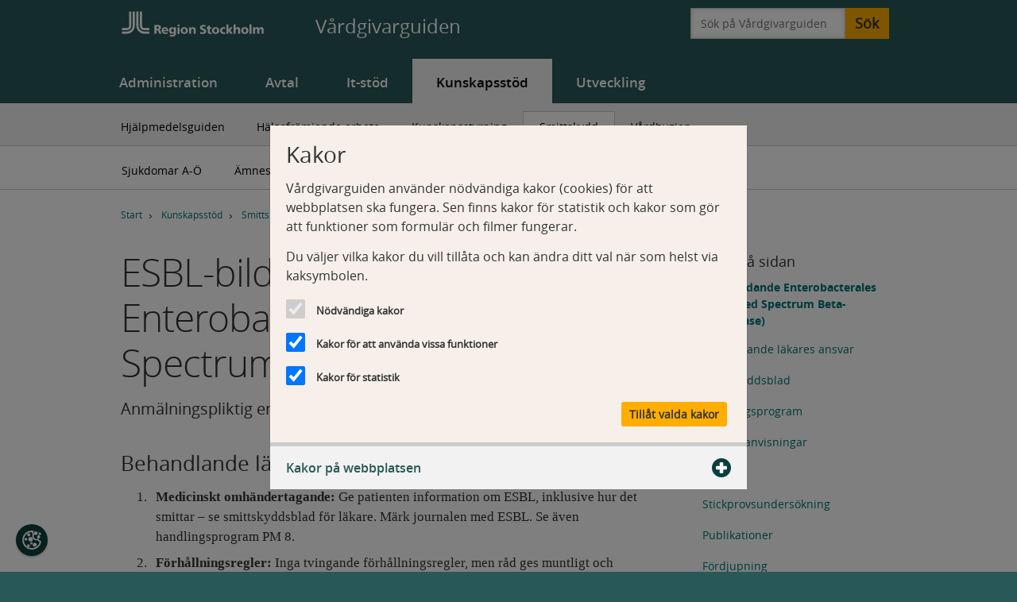

--- FILE ---
content_type: text/html; charset=utf-8
request_url: https://vardgivarguiden.se/kunskapsstod/smittskydd/sjukdomar/esbl/
body_size: 15033
content:


<!DOCTYPE html>
<html lang="sv" class="no-js">
<head>
        <title>ESBL-bildande Enterobacterales (Extended Spectrum... | V&#229;rdgivarguiden</title>

    <meta charset="utf-8" />
    <meta name="viewport" content="width=device-width, initial-scale=1.0, maximum-scale=2" />
    <meta http-equiv="X-UA-Compatible" content="IE=edge" />

    
    
    


    <meta name="substructure" content="7 13430 2086 31275 3712" />

<!-- Categories -->
    <meta name="EPi.Category" content="Baskategorier;Smittskydd" />

<!-- Standard meta tags -->

    <meta name="Description" content="Smittskydd Stockholms information om ESBL." />

    <meta name="Last-Modified" content="Wed, 19 Nov 2025 14:25:58 GMT" />

    <meta name="EPI.ACL" content="administrators,everyone,kunskapsstod-redaktor,webadmins,webeditors" />

    
<meta name="ROBOTS" content="INDEX,FOLLOW" />


    

<!-- Favicons, mobile and tab icons-->
<meta name="msapplication-square70x70logo" content="/assets/images/favicons/windows-tile-70x70.png">
<meta name="msapplication-square150x150logo" content="/assets/images/favicons/windows-tile-150x150.png">
<meta name="msapplication-square310x310logo" content="/assets/images/favicons/windows-tile-310x310.png">
<meta name="msapplication-TileImage" content="/assets/images/favicons/windows-tile-144x144.png">
<meta name="msapplication-TileColor" content="#ffffff">
<link rel="apple-touch-icon-precomposed" sizes="152x152" href="/assets/images/favicons/apple-touch-icon-152x152-precomposed.png">
<link rel="apple-touch-icon-precomposed" sizes="120x120" href="/assets/images/favicons/apple-touch-icon-120x120-precomposed.png">
<link rel="apple-touch-icon-precomposed" sizes="76x76" href="/assets/images/favicons/apple-touch-icon-76x76-precomposed.png">
<link rel="apple-touch-icon-precomposed" sizes="60x60" href="/assets/images/favicons/apple-touch-icon-60x60-precomposed.png">
<link rel="apple-touch-icon" sizes="144x144" href="/assets/images/favicons/apple-touch-icon-144x144.png">
<link rel="apple-touch-icon" sizes="114x114" href="/assets/images/favicons/apple-touch-icon-114x114.png">
<link rel="apple-touch-icon" sizes="72x72" href="/assets/images/favicons/apple-touch-icon-72x72.png">
<link rel="apple-touch-icon" sizes="57x57" href="/assets/images/favicons/apple-touch-icon.png">
<link rel="shortcut icon" href="/assets/images/favicons/favicon.ico">
<link rel="icon" type="image/png" sizes="64x64" href="/assets/images/favicons/favicon.png"> 

    <link rel="stylesheet" href="/assets/dist/css/style.css" type="text/css" />
    <link rel="stylesheet" href="/assets/css/jquery.popup.css" type="text/css">
    <link rel="stylesheet" href="/assets/css/jquery-ui-1.12.1.custom.min.css" type="text/css">

</head>
<body>
    <a href="#maincontent" class="skipLink">Gå till huvudinnehåll</a>
    
    <div class="cookie-overlay"></div>
<div class="cookie-container" tabindex="-1" data-modal-related role="dialog" aria-modal="true" aria-live="assertive" aria-atomic="true">
    <div class="cookie-window-wrapper" aria-label="Cookie consent dialog">
        <div class="cookie-info-wrapper">
            <h2 class="cookie-header">
                Kakor
            </h2>
            <p>V&aring;rdgivarguiden anv&auml;nder n&ouml;dv&auml;ndiga kakor (cookies) f&ouml;r att webbplatsen ska fungera. Sen finns kakor f&ouml;r statistik och kakor som g&ouml;r att funktioner som formul&auml;r och filmer fungerar.</p>
<p>Du v&auml;ljer vilka kakor du vill till&aring;ta och kan &auml;ndra ditt val n&auml;r som helst via kaksymbolen.</p>
        </div>
        <div class="cookie-choice-wrapper">
            <ul>
                <li>
                    <input id="cookies-strict" type="checkbox" class="cookie-checkbox strict" value="strict" disabled="" checked="" tabindex="-1" />
                    <label class="cookie-label" for="cookies-strict">Nödvändiga kakor</label>
                </li>
                <li>
                    <input id="cookies-functional" type="checkbox" class="cookie-checkbox" value="functional" checked="checked" />
                    <label class="cookie-label" for="cookies-functional">Kakor för att använda vissa funktioner</label>
                </li>
                <li>
                    <input id="cookies-statistics" type="checkbox" class="cookie-checkbox strict" value="statistics" checked="checked" />
                    <label class="cookie-label" for="cookies-statistics">Kakor för statistik</label>
                </li>
            </ul>
        </div>
        <div class="cookie-buttons-wrapper">
            <button id="accept-choice" class="btn button">
                Tillåt valda kakor
            </button>
        </div>
    </div>

        <div class="cookie-details-wrapper" data-modal-related role="region" aria-label="Kakor p&#229; webbplatsen">
            <button class="cookie-details-trigger" aria-haspopup="true" aria-expanded="false" aria-controls="cookie-details">
                Kakor p&#229; webbplatsen
                <svg class="icon iconExpand" aria-hidden="true" focusable="false">
                    <use href="#icon-expand"></use>
                </svg>
                <svg class="icon iconContract" aria-hidden="true" focusable="false">
                    <use href="#icon-contract"></use>
                </svg>
            </button>
            <div id="cookie-details" class="cookie-details-content">
                <h3>N&ouml;dv&auml;ndiga kakor</h3>
<h4>ASP.NET_Sessionld</h4>
<p>Typ av kaka: Anv&auml;nds exempelvis f&ouml;r att spara aktuell sida s&aring; att tillbaka-l&auml;nken ska fungera.</p>
<p>Utf&auml;rdare: V&aring;rdgivarguiden.</p>
<p>Varaktighet: Sessionskaka, raderas n&auml;r du st&auml;nger webbl&auml;saren.</p>
<h4>History.store</h4>
<p>Typ av kaka: Lagrar anv&auml;ndarens senaste bes&ouml;k p&aring; webbplatsen.</p>
<p>Utf&auml;rdare: V&aring;rdgivarguiden.</p>
<p>Varaktighet: Minst en session.</p>
<h4>NSC_#</h4>
<p>Typ av kaka: Anv&auml;nds f&ouml;r att f&ouml;rdela trafiken till webbplatsen p&aring; flera servrar f&ouml;r att f&ouml;rb&auml;ttra svarstiderna.</p>
<p>Utf&auml;rdare: V&aring;rdgivarguiden.</p>
<p>Varaktighet: 1 dag.</p>
<h4>Cookie-consent</h4>
<p>Typ av kaka: Anv&auml;nds f&ouml;r att kontrollera bes&ouml;karens val av kakor p&aring; webbplatsen.</p>
<p>Utf&auml;rdare: V&aring;rdgivarguiden.</p>
<p>Varaktighet: 365 dagar.</p>
<h3>Kakor som anv&auml;nds f&ouml;r vissa funktioner</h3>
<h4>AEC</h4>
<p>Typ av kaka: Anv&auml;nds f&ouml;r att se till att interaktion med webbplatsen g&ouml;rs av anv&auml;ndaren, och inte av andra webbplatser.</p>
<p>Utf&auml;rdare: Google.</p>
<p>Varaktighet: 6 m&aring;nader.</p>
<h4>cache-sprite-plyr</h4>
<p>Typ av kaka: Anv&auml;nds av videospelaren Mediaflow och beh&ouml;vs f&ouml;r att den s&aring; kallade cachefunktionen ska fungera.</p>
<p>Utf&auml;rdare: mfstatic.</p>
<p>Varaktighet: Permanent.</p>
<h4>.EPiForm_BID</h4>
<p>Typ av kaka: Anv&auml;nds f&ouml;r att identifiera anv&auml;ndarens webbl&auml;sare vid ifyllande av formul&auml;r.</p>
<p>Utf&auml;rdare: V&aring;rdgivarguiden.</p>
<p>Varaktighet: 3 m&aring;nader.</p>
<h4>.EPIForm_Visitorldentifier</h4>
<p>Typ av kaka: Anv&auml;nds tillsammans med .EPiForm_BID vid ifyllande av formul&auml;r.</p>
<p>Utf&auml;rdare: V&aring;rdgivarguiden.</p>
<p>Varaktighet: 3 m&aring;nader.</p>
<h4>NID</h4>
<p>Typ av kaka: Sparar information om inst&auml;llningar i din webbl&auml;sare.</p>
<p>Utf&auml;rdare: Google.</p>
<p>Varaktighet: 6 m&aring;nader.</p>
<h4>rc::a</h4>
<p>Typ av kaka: Anv&auml;nds av den s&aring; kallade Recaptcha-funktionen, som i sin tur anv&auml;nds f&ouml;r att skydda webbplatsen mot intr&aring;ng.</p>
<p>Utf&auml;rdare: Google.</p>
<p>Varaktighet: Permanent.</p>
<h4>_RequestVerificationToken</h4>
<p>Typ av kaka: Anv&auml;nds f&ouml;r att skydda anv&auml;ndare och webbplatsen mot angrepp.</p>
<p>Utf&auml;rdare: V&aring;rdgivarguiden.</p>
<p>Varaktighet: Sessionskaka, raderas n&auml;r du st&auml;nger webbl&auml;saren.</p>
<h4>SOCS</h4>
<p>Typ av kaka: Anv&auml;nds f&ouml;r att lagra samtyckesinst&auml;llningar f&ouml;r kakor och datainsamling.</p>
<p>Utf&auml;rdare: Google.</p>
<p>Varaktighet: 13 m&aring;nader.</p>
<h4>Qbrick.Analytics.Player.VisitorId</h4>
<p>Typ av kaka: Sparar inst&auml;llningar i mediaspelaren Qbrick.</p>
<p>Utf&auml;rdare: Qbrick.</p>
<p>Varaktighet: 30 dagar.</p>
<h4>questback.popup.vgg.p</h4>
<p>Typ av kaka: Sparar svar p&aring; fr&aring;gan om anv&auml;ndaren vill delta i V&aring;rdgivarguidens anv&auml;ndarunders&ouml;kning.</p>
<p>Utf&auml;rdare: V&aring;rdgivarguiden</p>
<p>Varaktighet: 1 &aring;r.</p>
<h4>questback.popup.vgg.s</h4>
<p>Typ av kaka: Sparar svar p&aring; fr&aring;gan om anv&auml;ndaren vill delta i V&aring;rdgivarguidens anv&auml;ndarunders&ouml;kning.</p>
<p>Utf&auml;rdare: V&aring;rdgivarguiden</p>
<p>Varaktighet: Sessionskaka, raderas n&auml;r du st&auml;nger webbl&auml;saren.</p>
<h3>Kakor f&ouml;r statistik</h3>
<h4>nmstat</h4>
<p>Typ av kaka: Registrerar statistik &ouml;ver bes&ouml;karnas beteende p&aring; webbplatsen.</p>
<p>Utf&auml;rdare: Siteimprove.</p>
<p>Varaktighet: 400 dagar.</p>
            </div>
        </div>
</div>


    
    <!--This SVG ELEMENT CONTAINS SVG DEFINITION-->
<svg xmlns="http://www.w3.org/2000/svg" aria-hidden="true" focusable="false" style="display:none">
    <!-- Link icons-->
    <symbol id="icon-internal" viewBox="0 0 512 512">
        <path fill="currentColor" d="m395.11,241.83L40.46,14.99c-10.02-4-20.92,3.38-20.92,14.17v453.69c0,10.79,10.9,18.17,20.92,14.17l354.65-226.84c12.79-5.11,12.79-23.22,0-28.33Z" />
    </symbol>
    <symbol id="icon-external" viewBox="0 0 512 512" stroke="currentColor" stroke-linecap="round" stroke-linejoin="round" fill="none" stroke-width="40">
        <path d="m230.18,284.83l207.98-207.98m6.13,158.76V72.25h-166.41m-47.7,96.16H89.71c-12.15,0-22,9.85-22,22v285.12c0,12.15,9.85,22,22,22h285.12c12.15,0,22-9.85,22-22v-190.7" />
    </symbol>
    <symbol id="icon-link-email" viewBox="0 0 512 512" fill="none" stroke="currentColor" stroke-linecap="round" stroke-linejoin="round" stroke-width="25">
        <path d="m421.35,208.1c12.55,0,22.72,10.17,22.72,22.72v244c0,12.55-9.2,22.72-20.55,22.72H88.48c-11.35,0-20.55-10.17-20.55-22.72v-244c0-12.55,10.17-22.72,22.72-22.72h330.7Zm-353.42,31.57l173.08,151.93c8.57,7.53,21.4,7.53,29.97,0l173.08-151.93" />
    </symbol>
    <symbol id="icon-link-pdf" viewBox="0 0 512 512" fill="none" stroke="currentColor" stroke-linecap="round" stroke-linejoin="round" stroke-width="25">
        <path d="m438.49,135.68h-105.48c-5.6,0-10.15-4.54-10.15-10.15V20.05l115.63,115.63Z" />
        <path d="m129.66,429.85c-24.22-44.5,290.87-131.05,249.88-66.02-52.18,64.36-201.39-143.57-139.85-173.25,63.05-21.13-43.46,264.33-103.48,244.14-2.65-.89-5.21-2.42-6.55-4.87Zm314.4,45.76V130.1L328.44,14.47H89.85c-12.1,0-21.92,9.81-21.92,21.92v439.23c0,12.1,9.81,21.92,21.92,21.92h332.3c12.1,0,21.92-9.81,21.92-21.92Z" />
    </symbol>
    <symbol id="icon-link-excel" viewBox="0 0 512 512" fill="none" stroke="currentColor" stroke-linecap="round" stroke-linejoin="round" stroke-width="25">
        <path d="m438.49,135.68h-105.48c-5.6,0-10.15-4.54-10.15-10.15V20.05l115.63,115.63Z" />
        <path d="m141.51,197.56l233.16,233.16m-233.16-.19l233.06-233.06m69.5,278.15V130.1L328.44,14.47H89.85c-12.1,0-21.92,9.81-21.92,21.92v439.23c0,12.1,9.81,21.92,21.92,21.92h332.3c12.1,0,21.92-9.81,21.92-21.92Z" />
    </symbol>
    <symbol id="icon-link-word" viewBox="0 0 512 512" fill="none" stroke="currentColor" stroke-linecap="round" stroke-linejoin="round" stroke-width="25">
        <path d="m438.49,135.68h-105.48c-5.6,0-10.15-4.54-10.15-10.15V20.05l115.63,115.63Z" />
        <path d="m381.85,198.14l-121.75,232.97v-232.97l-118.3,232.97v-232.97m302.27,277.47V130.1L328.44,14.47H89.85c-12.1,0-21.92,9.81-21.92,21.92v439.23c0,12.1,9.81,21.92,21.92,21.92h332.3c12.1,0,21.92-9.81,21.92-21.92Z" />
    </symbol>
    <symbol id="icon-link-ppt" viewBox="0 0 512 512" fill="none" stroke="currentColor" stroke-linecap="round" stroke-linejoin="round" stroke-width="25">
        <path d="m438.49,135.68h-105.48c-5.6,0-10.15-4.54-10.15-10.15V20.05l115.63,115.63Z" />
        <path d="m168.77,426.66v-232.97l116.58-.1c90.18,0,90.18,116.48,0,116.48h-54.98m213.7,165.53V130.1L328.44,14.47H89.85c-12.1,0-21.92,9.81-21.92,21.92v439.23c0,12.1,9.81,21.92,21.92,21.92h332.3c12.1,0,21.92-9.81,21.92-21.92Z" />
    </symbol>
    <symbol id="icon-toc" viewBox="0 0 512 512" fill="currentColor">
        <path d="m113.73,270.17l354.65,226.84c10.02,4,20.92-3.38,20.92-14.17V29.16c0-10.79-10.9-18.17-20.92-14.17L113.73,241.83c-12.79,5.11-12.79,23.22,0,28.33Z" />
    </symbol>

    <!-- Button icons shared-->
    <symbol id="icon-close" viewBox="0 0 512 512" fill-rule="evenodd">
        <path d="m479.81,117.77c7.78,7.78,7.78,20.51,0,28.28l-109.96,109.96,109.96,109.96c7.78,7.78,7.78,20.51,0,28.28l-85.59,85.59c-7.78,7.78-20.51,7.78-28.28,0l-109.96-109.96-109.96,109.96c-7.78,7.78-20.51,7.78-28.28,0l-85.59-85.59c-7.78-7.78-7.78-20.51,0-28.28l109.96-109.96-109.93-109.93c-7.78-7.78-7.78-20.51,0-28.28L117.8,32.18c7.78-7.78,20.51-7.78,28.28,0l109.96,109.96,109.9-109.95c7.81-7.81,20.48-7.82,28.29,0l85.59,85.59Z" />
    </symbol>
    <symbol id="icon-doublearrow-up" viewBox="0 0 122.88 122.88">
        <path d="M108.91,66.6c1.63,1.55,3.74,2.31,5.85,2.28c2.11-0.03,4.2-0.84,5.79-2.44l0.12-0.12c1.5-1.58,2.23-3.6,2.2-5.61 c-0.03-2.01-0.82-4.01-2.37-5.55C102.85,37.5,84.9,20.03,67.11,2.48c-0.05-0.07-0.1-0.13-0.16-0.19C65.32,0.73,63.19-0.03,61.08,0 c-2.11,0.03-4.21,0.85-5.8,2.45l-0.26,0.27C37.47,20.21,19.87,37.65,2.36,55.17C0.82,56.71,0.03,58.7,0,60.71 c-0.03,2.01,0.7,4.03,2.21,5.61l0.15,0.15c1.58,1.57,3.66,2.38,5.76,2.41c2.1,0.03,4.22-0.73,5.85-2.28l47.27-47.22L108.91,66.6 L108.91,66.6z M106.91,118.37c1.62,1.54,3.73,2.29,5.83,2.26c2.11-0.03,4.2-0.84,5.79-2.44l0.12-0.12c1.5-1.57,2.23-3.6,2.21-5.61 c-0.03-2.01-0.82-4.02-2.37-5.55C101.2,89.63,84.2,71.76,67.12,54.24c-0.05-0.07-0.11-0.14-0.17-0.21 c-1.63-1.55-3.76-2.31-5.87-2.28c-2.11,0.03-4.21,0.85-5.8,2.45C38.33,71.7,21.44,89.27,4.51,106.8l-0.13,0.12 c-1.54,1.53-2.32,3.53-2.35,5.54c-0.03,2.01,0.7,4.03,2.21,5.61l0.15,0.15c1.58,1.57,3.66,2.38,5.76,2.41 c2.1,0.03,4.22-0.73,5.85-2.28l45.24-47.18L106.91,118.37L106.91,118.37z" />
    </symbol>
    <symbol id="icon-doublearrow-down" viewBox="0 0 122.88 122.88">
        <path d="M108.91,54.03c1.63-1.55,3.74-2.31,5.85-2.28c2.11,0.03,4.2,0.84,5.79,2.44l0.12,0.12c1.5,1.58,2.23,3.6,2.2,5.61 c-0.03,2.01-0.82,4.02-2.37,5.55c-17.66,17.66-35.61,35.13-53.4,52.68c-0.05,0.07-0.1,0.13-0.16,0.19 c-1.63,1.55-3.76,2.31-5.87,2.28c-2.11-0.03-4.21-0.85-5.8-2.45l-0.26-0.27C37.47,100.43,19.87,82.98,2.36,65.46 C0.82,63.93,0.03,61.93,0,59.92c-0.03-2.01,0.7-4.03,2.21-5.61l0.15-0.15c1.58-1.57,3.66-2.38,5.76-2.41 c2.1-0.03,4.22,0.73,5.85,2.28l47.27,47.22L108.91,54.03L108.91,54.03z M106.91,2.26c1.62-1.54,3.73-2.29,5.83-2.26 c2.11,0.03,4.2,0.84,5.79,2.44l0.12,0.12c1.5,1.57,2.23,3.6,2.21,5.61c-0.03,2.01-0.82,4.02-2.37,5.55 C101.2,31.01,84.2,48.87,67.12,66.39c-0.05,0.07-0.11,0.14-0.17,0.21c-1.63,1.55-3.76,2.31-5.87,2.28 c-2.11-0.03-4.21-0.85-5.8-2.45C38.33,48.94,21.44,31.36,4.51,13.83l-0.13-0.12c-1.54-1.53-2.32-3.53-2.35-5.54 C2,6.16,2.73,4.14,4.23,2.56l0.15-0.15C5.96,0.84,8.05,0.03,10.14,0c2.1-0.03,4.22,0.73,5.85,2.28l45.24,47.18L106.91,2.26 L106.91,2.26z" />
    </symbol>
    <symbol id="icon-print" viewBox="0 0 512 512" stroke="currentColor" stroke-linecap="round" stroke-linejoin="round" stroke-width="25">
        <path fill="currentColor" d="m417.87,152.04h-93.57c-4.97,0-9-4.03-9-9V49.47l102.57,102.57Z" />
        <path fill="none" d="m89.17,208.39V63.96c0-10.74,8.7-19.44,19.44-19.44h211.64l102.57,102.57v61.3m0,205.27h21.28c11,0,20-9,20-20v-135.91c0-11-9-20-20-20H65.89c-11,0-20,9-20,20v135.91c0,11,9,20,20,20h22.28m334.65,36.6v-87.66c0-11-9-20-20-20H109.17c-11,0-20,9-20,20v87.66c0,11,9,20,20,20h293.65c11,0,20-9,20-20Z" />
    </symbol>

    <!-- Arrow Icons (Shortcuts, Newsblock startpage, E-tjänst) -->
    <symbol id="icon-arrow-thin" viewBox="0 0 512 512" fill="none" stroke="currentColor" stroke-linecap="round" stroke-linejoin="round" stroke-width="40">
        <path d="m23.06,256.97h463.23m-165.06,165.34l165.06-165.06-165.04-165.04" />
    </symbol>
    <symbol id="icon-arrow-thick" viewBox="0 0 512 512" fill="none" stroke="currentColor" stroke-linecap="round" stroke-linejoin="round" stroke-width="100">
        <path d="m67.07,256.97h390.03m-165.06,165.34l165.06-165.06-165.04-165.04" />
    </symbol>
    <symbol id="icon-alert-link" viewBox="0 0 512 512" fill="none" stroke="currentColor" stroke-linecap="round" stroke-linejoin="round" stroke-width="40">
        <path d="m147.06,33.8l211.21,211.21c3.51,3.51,3.51,9.21,0,12.73l-213.47,213.47" />
    </symbol>

    <!-- Icons Rapporteringsanvisningar -->
    <symbol id="icon-info" viewBox="0 0 122.88 122.88">
        <path fill-rule="evenodd" clip-rule="evenodd" d="M61.44,0c33.926,0,61.44,27.514,61.44,61.44c0,33.926-27.514,61.439-61.44,61.439 C27.513,122.88,0,95.366,0,61.44C0,27.514,27.513,0,61.44,0L61.44,0z M79.42,98.215H43.46v-6.053h6.757v-36.96H43.46v-4.816h16.808 c4.245,0,8.422-0.51,12.549-1.551v43.328h6.604V98.215L79.42,98.215z M63.859,21.078c2.785,0,4.975,0.805,6.571,2.396 c1.579,1.59,2.377,3.771,2.377,6.581c0,2.848-1.358,5.381-4.093,7.601c-2.751,2.22-5.941,3.338-9.577,3.338 c-2.733,0-4.905-0.765-6.569-2.297c-1.665-1.551-2.497-3.556-2.497-6.05c0-3.143,1.358-5.853,4.059-8.152 C56.83,22.219,60.072,21.078,63.859,21.078L63.859,21.078z" />
    </symbol>
    <symbol id="icon-trashcan" viewBox="0 0 512 512" stroke="currentColor" stroke-linecap="round" stroke-linejoin="round" stroke-width="25">
        <path fill="currentColor" d="m218.49,41.75h75.01c6.19,0,11.21,5.02,11.21,11.21v13.15h-97.43v-13.15c0-6.19,5.02-11.21,11.21-11.21Z" />
        <path fill="none" d="m417.52,124.63l-49.97,328.63c-1.49,9.77-9.89,16.99-19.77,16.99h-183.57c-9.88,0-18.29-7.22-19.77-16.99L94.48,124.63m-24.36-51.37h371.76m-185.88,92.39v249.47m-93.58-249.47l39.74,249.47m150.06-249.47l-39.74,249.47" />
    </symbol>
    <symbol id="icon-save" viewBox="0 0 512 512" fill="none" stroke="currentColor" stroke-linecap="round" stroke-linejoin="round" stroke-width="25">
        <path d="m167.74,399.8h149.32m-149.32-65.08h149.32m-201.59,143.33h253.85v-215.23H115.48v215.23Zm235.18-318.81V47.58h-216.52v111.66c0,10.22,8.29,18.51,18.51,18.51h179.5c10.22,0,18.51-8.29,18.51-18.51Zm49.47-111.66H69.57c-10.09,0-18.28,8.39-18.28,18.74v392.98c0,10.35,8.18,18.74,18.28,18.74h383.19c10.09,0,18.28-8.39,18.28-18.74V124.45l-70.9-76.87Z" />
    </symbol>
    <symbol id="icon-multiselect-down" viewBox="0 0 512 512" fill="none" stroke="currentColor" stroke-linecap="round" stroke-linejoin="round" stroke-width="15">
        <path d="m474.7,174.24l-211.21,211.21c-3.51,3.51-9.21,3.51-12.73,0L37.3,171.98" />
    </symbol>
    <symbol id="icon-multiselect-up" viewBox="0 0 512 512" fill="none" stroke="currentColor" stroke-linecap="round" stroke-linejoin="round" stroke-width="15">
        <path d="m37.3,376.07l211.21-211.21c3.51-3.51,9.21-3.51,12.73,0l213.47,213.47" />
    </symbol>

    <!-- Kontaktkort -->
    <symbol id="icon-person" viewBox="0 0 512 512" fill="none" stroke="currentColor" stroke-linecap="round" stroke-linejoin="round" stroke-width="40">
        <path d="m27.61,461.2c0-94.38,102.26-170.89,228.39-170.89s228.39,76.51,228.39,170.89M256,65.37c-61.74,0-111.79,50.05-111.79,111.79s50.05,111.79,111.79,111.79,111.79-50.05,111.79-111.79-50.05-111.79-111.79-111.79Z" />
    </symbol>
    <symbol id="icon-group" viewBox="0 0 512 512" fill="none" stroke="currentColor" stroke-linecap="round" stroke-linejoin="round" stroke-width="40">
        <path d="m319.62,241.93c98.06,0,177.55,59.48,177.55,132.85M194.03,155.65c-48,0-86.9,38.91-86.9,86.9s38.91,86.9,86.9,86.9,86.9-38.91,86.9-86.9-38.91-86.9-86.9-86.9Zm177.55,307.71c0-73.37-79.49-132.85-177.55-132.85S16.48,389.99,16.48,463.36m294.44-221.91c2.86.29,5.77.43,8.7.43,48,0,86.9-38.91,86.9-86.9s-38.91-86.9-86.9-86.9c-40.49,0-74.51,27.69-84.16,65.17" />
    </symbol>

    <!-- Cookies -->
    <symbol id="icon-cookie" viewBox="0 0 512 512" stroke="currentColor" stroke-linecap="round" stroke-linejoin="round" stroke-width="40">
        <path d="M114.92,234.07c0,8.88-7.2,16.08-16.08,16.08s-16.08-7.2-16.08-16.08,7.2-16.08,16.08-16.08,16.08,7.2,16.08,16.08ZM335.79,347.71c-18.06,0-32.7,14.64-32.7,32.7s14.64,32.7,32.7,32.7,32.7-14.64,32.7-32.7-14.64-32.7-32.7-32.7ZM440.14,146.99c-12.5,0-22.64,10.13-22.64,22.64s10.13,22.64,22.64,22.64,22.64-10.13,22.64-22.64-10.13-22.64-22.64-22.64ZM246.67,330.55c-7.1,0-12.86,5.76-12.86,12.86s5.76,12.86,12.86,12.86,12.86-5.76,12.86-12.86-5.76-12.86-12.86-12.86ZM225.35,192.26c-23.09,0-41.81,18.72-41.81,41.81s18.72,41.81,41.81,41.81,41.81-18.72,41.81-41.81-18.72-41.81-41.81-41.81ZM363.61,42.01c-15.99,0-28.95,12.96-28.95,28.95s12.96,28.95,28.95,28.95,28.95-12.96,28.95-28.95-12.96-28.95-28.95-28.95ZM166.38,389.52c-9.47,0-17.15,7.68-17.15,17.15s7.68,17.15,17.15,17.15,17.15-7.68,17.15-17.15-7.68-17.15-17.15-17.15ZM176.03,94.7c-11.84,0-21.44,9.6-21.44,21.44s9.6,21.44,21.44,21.44,21.44-9.6,21.44-21.44-9.6-21.44-21.44-21.44ZM471.96,70.95c-8.2,0-14.84,6.65-14.84,14.84s6.65,14.84,14.84,14.84,14.84-6.65,14.84-14.84-6.65-14.84-14.84-14.84Z" />
        <path fill="none" class="cls-1" d="M423.09,235.69c-12.31,6.05-26.17,9.45-40.81,9.45-51.19,0-92.68-41.49-92.68-92.68,0-17.44,4.81-33.74,13.2-47.68-13.67-16.14-21.9-37.02-21.9-59.81,0-7.96,1-15.68,2.89-23.05-8.18-.86-16.48-1.3-24.88-1.3-130.56,0-236.41,105.84-236.41,236.41s105.84,236.41,236.41,236.41c116.12,0,212.69-83.73,232.63-194.11-32.69-7.3-58.88-31.86-68.45-63.63Z" />
    </symbol>
    <symbol id="icon-expand" viewBox="0 0 512 512" fill="currentColor">
        <path d="M316.5,0c11,0,20,9,20,20v155.5s155.5,0,155.5,0c11,0,20,9,20,20v121.04c0,11-9,20-20,20h-155.5s0,155.5,0,155.5c0,11-9,20-20,20h-121.04c-11,0-20-9-20-20v-155.5s-155.46,0-155.46,0c-11,0-20-9-20-20v-121.08c0-11,9-20,20-20h155.5s-.04-155.45-.04-155.45C175.46,8.96,184.42,0,195.46,0h121.04Z" />
    </symbol>
    <symbol id="icon-contract" viewBox="0 0 512 512" fill="currentColor">
        <path d="M492,337.63c11,0,20-9,20-20v-121.04c0-11-9-20-20-20l-472-.04C9,176.55,0,185.55,0,196.55v121.08c0,11,9,20,20,20h472Z" />
    </symbol>
</svg>
    
    <noscript>
        <div class="msg" id="msgexpandnoscript" role="status" aria-labelledby="msg-heading-noscript">
            <div class="l-constrained">
                <div class="msg-content" style="padding-left:0;">
                    <h2 id="msg-heading-noscript" class="msg-heading h-block-big">Javascript är inaktiverat</h2>
                    <div class="msg-body">
                        <p>
                            Vi rekommenderar att man har stöd för Javascript påslaget i webbläsaren
                            för fullgod funktion. Detta är normalt aktiverat som förval.
                        </p>
                    </div>
                </div>
            </div>
        </div>
    </noscript>




    
<header class="page-head">
    <div class="nav-mobile  has-no-border" aria-hidden="true">
        <div class="l-constrained">
            <div class="nav-mobile-buttons">
                <a class="logo" href="https://vardgivarguiden.se/" title="Vårdgivarguiden, Region Stockholm">
                    <img src="/assets/images/region_stockholm_vit_frizon.svg" alt="Till start" />
                </a>
                <p class="logo_text">Vårdgivarguiden</p>
                <a href="#mobile-nav-holder" class="button expandmenu" data-triggerclick=".meanmenu-reveal">
                    <span class="is-visuallyhidden">Toggle navigation</span>
                    <span class="icon-bar"></span>
                    <span class="icon-bar"></span>
                    <span class="icon-bar"></span>
                    <span class="icon-text">Meny</span>
                </a>
            </div>
        </div>
    </div>

    <div class="page-head-top ">
        <div class="l-constrained">
            <a class="logo" 
               href="https://vardgivarguiden.se/"
               title="Vårdgivarguiden, Region Stockholm">
                <img src="/assets/images/region_stockholm_vit_frizon.svg" alt="Till Start" />
            </a>
            <div class="logo_print"><img src="/assets/images/region_stockholm_svart_frizon.png" alt="Till Start" /></div>
            <p class="logo_text">Vårdgivarguiden</p>
        </div>
        <div id="mobile-nav-holder"></div>

            <div class="page-head-search">
                <div class="l-constrained">
                    <div class="is-hide-print header-search">
                        

<form action="/installningar/soksida/" autocomplete="off" data-id="" data-queryfor="" data-type="" method="get" role="search">    <div class="search-content">
        <div class="input-prepend">
            <label class="is-visuallyhidden" for="query">Sök på Vårdgivarguiden</label>
            <input name="query" id="query" class="search-text" type="search" placeholder="Sök på Vårdgivarguiden" value="">
            <button type="submit" class="btn btn-searchtext searchtext">Sök</button>
            

<ul class="ac clearfix is-hidden">
    <li class="ac-group">
        <ul class="ac-group-items" data-type="acSuggestions" data-searchtype="suggestion"></ul>
    </li>
</ul>
        </div>
    </div>
</form>
                    </div>
                </div>
            </div>

         <div id="nav-mobile" class="is-hidden" data-animation="slide" aria-hidden="true">
            <nav>
                
    <ul class="m-navigation" itemtype="http://schema.org/SiteNavigationElement" itemscope="itemscope">
            <li class="has-children ">
                <a  href="/administration/" class="">
                    Administration
                </a>
                
    <ul class="m-navigation" itemtype="http://schema.org/SiteNavigationElement" itemscope="itemscope">
            <li class="">
                <a  href="/administration/patientadministration/" class="">
                    Patientadministration
                </a>
                

            </li>
            <li class="has-children ">
                <a  href="/administration/verksamhetsadministration/" class="">
                    Verksamhetsadministration
                </a>
                
    <ul class="m-navigation" itemtype="http://schema.org/SiteNavigationElement" itemscope="itemscope">
            <li class="has-children ">
                <a  href="/administration/verksamhetsadministration/administrera-ditt-avtal/" class="">
                    Administrera ditt avtal
                </a>
                
    <ul class="m-navigation" itemtype="http://schema.org/SiteNavigationElement" itemscope="itemscope">
            <li class="">
                <a  href="/administration/verksamhetsadministration/administrera-ditt-avtal/meddela-andring/" class="">
                    Meddela &#228;ndring
                </a>
                

            </li>
            <li class="">
                <a  href="/administration/verksamhetsadministration/administrera-ditt-avtal/avsluta-avtal/" class="">
                    Avsluta avtal
                </a>
                

            </li>
    </ul>

            </li>
            <li class="has-children ">
                <a  href="/administration/verksamhetsadministration/rapportera/" class="">
                    Rapportera
                </a>
                
    <ul class="m-navigation" itemtype="http://schema.org/SiteNavigationElement" itemscope="itemscope">
            <li class="">
                <a  href="/administration/verksamhetsadministration/rapportera/koder-och-klassifikationer/" class="">
                    Koder och klassifikationer
                </a>
                

            </li>
            <li class="">
                <a  href="/administration/verksamhetsadministration/rapportera/regelverk-att-folja/" class="">
                    Regelverk rapportering
                </a>
                

            </li>
            <li class="">
                <a  href="/administration/verksamhetsadministration/rapportera/om-att-rapportera/" class="">
                    Rapportera f&#246;r ers&#228;ttning
                </a>
                

            </li>
            <li class="">
                <a  href="/administration/verksamhetsadministration/rapportera/rapportera-vantetider/" class="">
                    Rapportera v&#228;ntetider
                </a>
                

            </li>
            <li class="">
                <a  href="/administration/verksamhetsadministration/rapportera/vardinformatik/" class="">
                    V&#229;rdinformatik
                </a>
                

            </li>
    </ul>

            </li>
            <li class="has-children ">
                <a  href="/administration/verksamhetsadministration/uppfoljning/" class="">
                    Uppf&#246;ljning
                </a>
                
    <ul class="m-navigation" itemtype="http://schema.org/SiteNavigationElement" itemscope="itemscope">
            <li class="">
                <a  href="/administration/verksamhetsadministration/uppfoljning/kvalitetsregister/" class="">
                    Kvalitetsregister
                </a>
                

            </li>
            <li class="">
                <a  href="/administration/verksamhetsadministration/uppfoljning/uppfoljning-vantetider/" class="">
                    Uppf&#246;ljning av v&#228;ntetider
                </a>
                

            </li>
            <li class="">
                <a  href="/administration/verksamhetsadministration/uppfoljning/uppfoljning-av-vardavtal/" class="">
                    Om uppf&#246;ljning av v&#229;rdavtal
                </a>
                

            </li>
            <li class="">
                <a  href="/administration/verksamhetsadministration/uppfoljning/vardstatistik-i-region-stockholm/" class="">
                    V&#229;rdstatistik i Region Stockholm
                </a>
                

            </li>
    </ul>

            </li>
            <li class="has-children ">
                <a  href="/administration/verksamhetsadministration/fakturera/" class="">
                    Fakturera
                </a>
                
    <ul class="m-navigation" itemtype="http://schema.org/SiteNavigationElement" itemscope="itemscope">
            <li class="">
                <a  href="/administration/verksamhetsadministration/fakturera/fakturera-region-stockholm/" class="">
                    Fakturera Region Stockholm
                </a>
                

            </li>
            <li class="">
                <a  href="/administration/verksamhetsadministration/fakturera/systemstod-i-ersattningskedjan/" class="">
                    Systemst&#246;d i ers&#228;ttningskedjan
                </a>
                

            </li>
    </ul>

            </li>
    </ul>

            </li>
    </ul>

            </li>
            <li class="has-children ">
                <a  href="/avtal/" class="">
                    Avtal
                </a>
                
    <ul class="m-navigation" itemtype="http://schema.org/SiteNavigationElement" itemscope="itemscope">
            <li class="">
                <a  href="/avtal/lov/" class="">
                    Enligt LOV
                </a>
                

            </li>
            <li class="">
                <a  href="/avtal/lou/" class="">
                    Enligt LOU
                </a>
                

            </li>
            <li class="">
                <a  href="/avtal/regionagd-vard/" class="">
                    Region&#228;gd v&#229;rd
                </a>
                

            </li>
            <li class="has-children ">
                <a  href="/avtal/lol-lof/" class="">
                    Enligt LOL/LOF
                </a>
                
    <ul class="m-navigation" itemtype="http://schema.org/SiteNavigationElement" itemscope="itemscope">
            <li class="">
                <a  href="/avtal/lol-lof/for-lakare/" class="">
                    LOL-l&#228;kare
                </a>
                

            </li>
            <li class="">
                <a  href="/avtal/lol-lof/for-sjukgymnaster/" class="">
                    LOF-fysioterapeuter
                </a>
                

            </li>
    </ul>

            </li>
            <li class="">
                <a  href="/avtal/tandvard/" class="">
                    Tandv&#229;rd
                </a>
                

            </li>
            <li class="">
                <a  href="/avtal/samverkansomraden/" class="">
                    Samverkansomr&#229;den
                </a>
                

            </li>
    </ul>

            </li>
            <li class="has-children ">
                <a  href="/it-stod/" class="">
                    It-st&#246;d
                </a>
                
    <ul class="m-navigation" itemtype="http://schema.org/SiteNavigationElement" itemscope="itemscope">
            <li class="">
                <a  href="/it-stod/e-tjanster-och-system/" class="">
                    Alla e-tj&#228;nster och system
                </a>
                

            </li>
            <li class="">
                <a  href="/it-stod/digitalisering/" class="">
                    Digitalisering
                </a>
                

            </li>
            <li class="">
                <a  href="/it-stod/etjanstekort/" class="">
                    E-tj&#228;nstekort
                </a>
                

            </li>
            <li class="">
                <a  href="/it-stod/informatik/" class="">
                    Informatik
                </a>
                

            </li>
            <li class="">
                <a  href="/it-stod/informationshantering/" class="">
                    Informationshantering
                </a>
                

            </li>
    </ul>

            </li>
            <li class="has-children open ">
                <a  href="/kunskapsstod/" class="open ">
                    Kunskapsst&#246;d
                </a>
                
    <ul class="m-navigation" itemtype="http://schema.org/SiteNavigationElement" itemscope="itemscope">
            <li class="has-children ">
                <a  href="/kunskapsstod/hjalpmedelsguiden/" class="">
                    Hj&#228;lpmedelsguiden
                </a>
                
    <ul class="m-navigation" itemtype="http://schema.org/SiteNavigationElement" itemscope="itemscope">
            <li class="has-children ">
                <a  href="/kunskapsstod/hjalpmedelsguiden/ansvar-avgifter/" class="">
                    Ansvar och avgifter
                </a>
                
    <ul class="m-navigation" itemtype="http://schema.org/SiteNavigationElement" itemscope="itemscope">
            <li class="">
                <a  href="/kunskapsstod/hjalpmedelsguiden/ansvar-avgifter/forskrivarens-brukarens-ansvar/" class="">
                    F&#246;rskrivarens och brukarens ansvar
                </a>
                

            </li>
            <li class="">
                <a  href="/kunskapsstod/hjalpmedelsguiden/ansvar-avgifter/ansvar-service-logistik-hjalpmedel/" class="">
                    Ansvar f&#246;r service och logistik
                </a>
                

            </li>
            <li class="">
                <a  href="/kunskapsstod/hjalpmedelsguiden/ansvar-avgifter/andras-ansvar/" class="">
                    Andras ansvar
                </a>
                

            </li>
            <li class="has-children ">
                <a  href="/kunskapsstod/hjalpmedelsguiden/ansvar-avgifter/egenavgifter2/" class="">
                    Egenavgifter
                </a>
                

            </li>
    </ul>

            </li>
            <li class="has-children ">
                <a  href="/kunskapsstod/hjalpmedelsguiden/bedoma-och-forskriva/" class="">
                    Bed&#246;ma och f&#246;rskriva
                </a>
                
    <ul class="m-navigation" itemtype="http://schema.org/SiteNavigationElement" itemscope="itemscope">
            <li class="">
                <a  href="/kunskapsstod/hjalpmedelsguiden/bedoma-och-forskriva/forskrivningsprocess-hjalpmedel/" class="">
                    F&#246;rskrivningsprocessen
                </a>
                

            </li>
            <li class="">
                <a  href="/kunskapsstod/hjalpmedelsguiden/bedoma-och-forskriva/generella-forskrivningsprinciper-hjalpmedel/" class="">
                    F&#246;rskrivningsprinciper
                </a>
                

            </li>
            <li class="">
                <a  href="/kunskapsstod/hjalpmedelsguiden/bedoma-och-forskriva/informationsmaterial/" class="">
                    Informationsmaterial
                </a>
                

            </li>
            <li class="">
                <a  href="/kunskapsstod/hjalpmedelsguiden/bedoma-och-forskriva/lagar-och-forordningar/" class="">
                    Lagar och f&#246;rordningar
                </a>
                

            </li>
            <li class="has-children ">
                <a  href="/kunskapsstod/hjalpmedelsguiden/bedoma-och-forskriva/hjalpmedelssortiment/" class="">
                    Hj&#228;lpmedelsutbud
                </a>
                

            </li>
    </ul>

            </li>
            <li class="has-children ">
                <a  href="/kunskapsstod/hjalpmedelsguiden/behovstrappor/" class="">
                    Behovstrappor
                </a>
                
    <ul class="m-navigation" itemtype="http://schema.org/SiteNavigationElement" itemscope="itemscope">
            <li class="has-children ">
                <a  href="/kunskapsstod/hjalpmedelsguiden/behovstrappor/adl/" class="">
                    Aktiviteter i dagliga livet
                </a>
                

            </li>
            <li class="has-children ">
                <a  href="/kunskapsstod/hjalpmedelsguiden/behovstrappor/forflytta-sig/" class="">
                    F&#246;rflytta sig
                </a>
                

            </li>
            <li class="has-children ">
                <a  href="/kunskapsstod/hjalpmedelsguiden/behovstrappor/kommunicera/" class="">
                    Kommunicera
                </a>
                

            </li>
            <li class="has-children ">
                <a  href="/kunskapsstod/hjalpmedelsguiden/behovstrappor/vard-och-behandling/" class="">
                    V&#229;rd och behandling
                </a>
                

            </li>
            <li class="">
                <a  href="/kunskapsstod/hjalpmedelsguiden/behovstrappor/sok-hjalpmedel/" class="">
                    S&#246;k hj&#228;lpmedel
                </a>
                

            </li>
    </ul>

            </li>
            <li class="">
                <a  href="/kunskapsstod/hjalpmedelsguiden/inom-utom-lanet/" class="">
                    Inom och utom l&#228;net
                </a>
                

            </li>
            <li class="">
                <a  href="/kunskapsstod/hjalpmedelsguiden/kontakt-hjalpmedel/" class="">
                    Kontakt
                </a>
                

            </li>
            <li class="has-children ">
                <a  href="/kunskapsstod/hjalpmedelsguiden/rekvisitioner/" class="">
                    Rekvisitioner
                </a>
                
    <ul class="m-navigation" itemtype="http://schema.org/SiteNavigationElement" itemscope="itemscope">
            <li class="">
                <a  href="/kunskapsstod/hjalpmedelsguiden/rekvisitioner/fritt-val-hjalpmedel/" class="">
                    Fritt val av hj&#228;lpmedel
                </a>
                

            </li>
            <li class="">
                <a  href="/kunskapsstod/hjalpmedelsguiden/rekvisitioner/information-leverantor-harersattning/" class="">
                    Information leverant&#246;r - h&#229;rers&#228;ttning
                </a>
                

            </li>
            <li class="">
                <a  href="/kunskapsstod/hjalpmedelsguiden/rekvisitioner/krav-harersattning/" class="">
                    Krav p&#229; leverant&#246;r - h&#229;rers&#228;ttning
                </a>
                

            </li>
    </ul>

            </li>
    </ul>

            </li>
            <li class="has-children ">
                <a  href="/kunskapsstod/halsoframjande-arbete/" class="">
                    H&#228;lsofr&#228;mjande arbete
                </a>
                
    <ul class="m-navigation" itemtype="http://schema.org/SiteNavigationElement" itemscope="itemscope">
            <li class="">
                <a  href="/kunskapsstod/halsoframjande-arbete/kultur-och-halsa/" class="">
                    Kultur och h&#228;lsa
                </a>
                

            </li>
            <li class="">
                <a  href="/kunskapsstod/halsoframjande-arbete/levnadsvanor/" class="">
                    Levnadsvanor
                </a>
                

            </li>
            <li class="">
                <a  href="/kunskapsstod/halsoframjande-arbete/psykisk-halsa/" class="">
                    Psykisk h&#228;lsa
                </a>
                

            </li>
            <li class="">
                <a  href="/kunskapsstod/halsoframjande-arbete/overvikt-och-obesitas/" class="">
                    &#214;vervikt och obesitas
                </a>
                

            </li>
    </ul>

            </li>
            <li class="has-children ">
                <a  href="/kunskapsstod/kunskapsstyrning/" class="">
                    Kunskapsstyrning
                </a>
                
    <ul class="m-navigation" itemtype="http://schema.org/SiteNavigationElement" itemscope="itemscope">
            <li class="">
                <a  href="/kunskapsstod/kunskapsstyrning/kunskapsstyrning-i-varden/" class="">
                    Om kunskapsstyrning i v&#229;rden
                </a>
                

            </li>
            <li class="">
                <a  href="/kunskapsstod/kunskapsstyrning/regionala-programomraden/" class="">
                    Regionala programomr&#229;den
                </a>
                

            </li>
            <li class="">
                <a  href="/kunskapsstod/kunskapsstyrning/javshantering-i-sakkunnigorganisationen/" class="">
                    J&#228;vshantering
                </a>
                

            </li>
            <li class="">
                <a  href="/kunskapsstod/kunskapsstyrning/valberedningen/" class="">
                    Valberedningen
                </a>
                

            </li>
    </ul>

            </li>
            <li class="has-children open ">
                <a  href="/kunskapsstod/smittskydd/" class="open ">
                    Smittskydd
                </a>
                
    <ul class="m-navigation" itemtype="http://schema.org/SiteNavigationElement" itemscope="itemscope">
            <li class="open ">
                <a  href="/kunskapsstod/smittskydd/sjukdomar/" class="open ">
                    Sjukdomar A-&#214;
                </a>
                

            </li>
            <li class="">
                <a  href="/kunskapsstod/smittskydd/amnesomraden/" class="">
                    &#196;mnesomr&#229;den
                </a>
                

            </li>
            <li class="">
                <a  href="/kunskapsstod/smittskydd/anmalan/" class="">
                    Anm&#228;lan
                </a>
                

            </li>
            <li class="">
                <a  href="/kunskapsstod/smittskydd/utbildningar/" class="">
                    Utbildningar
                </a>
                

            </li>
            <li class="">
                <a  href="/kunskapsstod/smittskydd/om/" class="">
                    Om Smittskydd Stockholm
                </a>
                

            </li>
    </ul>

            </li>
            <li class="has-children ">
                <a  href="/kunskapsstod/vardhygien/" class="">
                    V&#229;rdhygien 
                </a>
                
    <ul class="m-navigation" itemtype="http://schema.org/SiteNavigationElement" itemscope="itemscope">
            <li class="">
                <a  href="/kunskapsstod/vardhygien/riktlinjer/" class="">
                    V&#229;rdhygieniska riktlinjer
                </a>
                

            </li>
            <li class="">
                <a  href="/kunskapsstod/vardhygien/utbildningar/" class="">
                    Kompetensutveckling
                </a>
                

            </li>
            <li class="">
                <a  href="/kunskapsstod/vardhygien/vardrelaterade-infektioner/" class="">
                    V&#229;rdrelaterade infektioner
                </a>
                

            </li>
    </ul>

            </li>
    </ul>

            </li>
            <li class="has-children ">
                <a  href="/utveckling/" class="">
                    Utveckling
                </a>
                
    <ul class="m-navigation" itemtype="http://schema.org/SiteNavigationElement" itemscope="itemscope">
            <li class="">
                <a  href="/utveckling/projekt/" class="">
                    Aktuella projekt
                </a>
                

            </li>
            <li class="">
                <a  href="/utveckling/branschradet/" class="">
                    Branschr&#229;det
                </a>
                

            </li>
            <li class="">
                <a  href="/utveckling/utbildning/" class="">
                    Utbildningar BMM BVC
                </a>
                

            </li>
            <li class="">
                <a  href="/utveckling/verktyg-for-forbattringsarbete/" class="">
                    Verktyg f&#246;r f&#246;rb&#228;ttringsarbete
                </a>
                

            </li>
    </ul>

            </li>
    </ul>

            </nav>
        </div> 
    </div>

    <div class="page-head-bottom ">
        <div class="l-unconstrained" role="application">
            
<nav class="navigation h-navigation" aria-label="Huvudmeny">
        <div class="level-0">
            <div class="is-visuallyhidden">Huvudmeny nivå 1</div>
            <ul class="l-constrained" itemscope="itemscope" itemtype="http://schema.org/SiteNavigationElement">
                        <li class="has-children">
                            <a 
                               class=""
                               title="Administration"
                               href="/administration/"
                               itemprop="url" aria-haspopup=true aria-expanded=false>
                                <span itemprop="name"> Administration</span>
                            </a>
                        </li>
                        <li class="has-children">
                            <a 
                               class=""
                               title="Avtal"
                               href="/avtal/"
                               itemprop="url" aria-haspopup=true aria-expanded=false>
                                <span itemprop="name"> Avtal</span>
                            </a>
                        </li>
                        <li class="has-children">
                            <a 
                               class=""
                               title="It-st&#246;d"
                               href="/it-stod/"
                               itemprop="url" aria-haspopup=true aria-expanded=false>
                                <span itemprop="name"> It-st&#246;d</span>
                            </a>
                        </li>
                        <li class="has-children">
                            <a 
                               class="open"
                               title="Kunskapsst&#246;d"
                               href="/kunskapsstod/"
                               itemprop="url" aria-haspopup=true aria-expanded=true>
                                <span itemprop="name"> Kunskapsst&#246;d</span>
                            </a>
                        </li>
                        <li class="has-children">
                            <a 
                               class=""
                               title="Utveckling"
                               href="/utveckling/"
                               itemprop="url" aria-haspopup=true aria-expanded=false>
                                <span itemprop="name"> Utveckling</span>
                            </a>
                        </li>

            </ul>
        </div>
            <div class="level-1">
            <div class="is-visuallyhidden">Huvudmeny nivå 2</div>
            <ul class="l-constrained" itemscope="itemscope" itemtype="http://schema.org/SiteNavigationElement">
                        <li class="has-children">
                            <a 
                               class=""
                               title="Hj&#228;lpmedelsguiden"
                               href="/kunskapsstod/hjalpmedelsguiden/"
                               itemprop="url"
                               tabindex="-1"
                               aria-haspopup=true aria-expanded=false>
                                <span itemprop="name"> Hj&#228;lpmedelsguiden</span>
                            </a>
                        </li>
                        <li class="has-children">
                            <a 
                               class=""
                               title="H&#228;lsofr&#228;mjande arbete"
                               href="/kunskapsstod/halsoframjande-arbete/"
                               itemprop="url"
                               tabindex="-1"
                               aria-haspopup=true aria-expanded=false>
                                <span itemprop="name"> H&#228;lsofr&#228;mjande arbete</span>
                            </a>
                        </li>
                        <li class="has-children">
                            <a 
                               class=""
                               title="Kunskapsstyrning"
                               href="/kunskapsstod/kunskapsstyrning/"
                               itemprop="url"
                               tabindex="-1"
                               aria-haspopup=true aria-expanded=false>
                                <span itemprop="name"> Kunskapsstyrning</span>
                            </a>
                        </li>
                        <li class="has-children">
                            <a 
                               class="open"
                               title="Smittskydd"
                               href="/kunskapsstod/smittskydd/"
                               itemprop="url"
                               tabindex="-1"
                               aria-haspopup=true aria-expanded=true>
                                <span itemprop="name"> Smittskydd</span>
                            </a>
                        </li>
                        <li class="has-children">
                            <a 
                               class=""
                               title="V&#229;rdhygien "
                               href="/kunskapsstod/vardhygien/"
                               itemprop="url"
                               tabindex="-1"
                               aria-haspopup=true aria-expanded=false>
                                <span itemprop="name"> V&#229;rdhygien </span>
                            </a>
                        </li>
            </ul>

        </div>
            <div class="level-2">
            <div class="is-visuallyhidden">Huvudmeny nivå 3</div>
            <ul class="l-constrained" itemscope="itemscope" itemtype="http://schema.org/SiteNavigationElement">
                    <li class="">
                        <a 
                           class="open"
                           title="Sjukdomar A-&#214;"
                           href="/kunskapsstod/smittskydd/sjukdomar/"
                           itemprop="url"
                           tabindex="-1"
                           >
                            <span itemprop="name"> Sjukdomar A-&#214;</span>
                        </a>
                    </li>
                    <li class="">
                        <a 
                           class=""
                           title="&#196;mnesomr&#229;den"
                           href="/kunskapsstod/smittskydd/amnesomraden/"
                           itemprop="url"
                           tabindex="-1"
                           >
                            <span itemprop="name"> &#196;mnesomr&#229;den</span>
                        </a>
                    </li>
                    <li class="">
                        <a 
                           class=""
                           title="Anm&#228;lan"
                           href="/kunskapsstod/smittskydd/anmalan/"
                           itemprop="url"
                           tabindex="-1"
                           >
                            <span itemprop="name"> Anm&#228;lan</span>
                        </a>
                    </li>
                    <li class="">
                        <a 
                           class=""
                           title="Utbildningar"
                           href="/kunskapsstod/smittskydd/utbildningar/"
                           itemprop="url"
                           tabindex="-1"
                           >
                            <span itemprop="name"> Utbildningar</span>
                        </a>
                    </li>
                    <li class="">
                        <a 
                           class=""
                           title="Om Smittskydd Stockholm"
                           href="/kunskapsstod/smittskydd/om/"
                           itemprop="url"
                           tabindex="-1"
                           >
                            <span itemprop="name"> Om Smittskydd Stockholm</span>
                        </a>
                    </li>
            </ul>
        </div>
    </nav>

        </div>
    </div>

    <div class="l-unconstrained">


    <div class="level-bc">
        <div class="is-visuallyhidden">Brödsmulenavigering</div>
        <ul class="breadcrumbs l-constrained" itemscope>
                    <li class="" 
                        itemtype="http://schema.org/ListItem" 
                        itemscope itemprop="itemListElement">
                            <a class="b-c" 
                               title="Start" 
                               href="/" 
                               itemprop="url">
                                <span itemprop="name">Start</span>
                            </a>
                    </li>
                    <li class="" 
                        itemtype="http://schema.org/ListItem" 
                        itemscope itemprop="itemListElement">
                            <a class="b-c" 
                               title="Kunskapsst&#246;d" 
                               href="/kunskapsstod/" 
                               itemprop="url">
                                <span itemprop="name">Kunskapsst&#246;d</span>
                            </a>
                    </li>
                    <li class="" 
                        itemtype="http://schema.org/ListItem" 
                        itemscope itemprop="itemListElement">
                            <a class="b-c" 
                               title="Smittskydd" 
                               href="/kunskapsstod/smittskydd/" 
                               itemprop="url">
                                <span itemprop="name">Smittskydd</span>
                            </a>
                    </li>
                    <li class="" 
                        itemtype="http://schema.org/ListItem" 
                        itemscope itemprop="itemListElement">
                            <a class="b-c" 
                               title="Sjukdomar A-&#214;" 
                               href="/kunskapsstod/smittskydd/sjukdomar/" 
                               itemprop="url">
                                <span itemprop="name">Sjukdomar A-&#214;</span>
                            </a>
                    </li>
                    <li class="last-child current" 
                        itemtype="http://schema.org/ListItem" 
                        itemscope itemprop="itemListElement">
                            <div class="b-c">
                                <span itemprop="name" aria-current=true>ESBL</span>
                            </div>
                    </li>
        </ul>
    </div>
    </div>

</header>

    <main id="maincontent">
        



<div id="content" tabindex="-1" class="page-content">
    <div class="l-constrained">
        <article class="page-content-inner flexbox">
            <div class="flex-3of4 maincontent">
                <app-root pageId=3712
                          pageType=LinkPage>
                </app-root>


                
<div class="extraFooter">
            <ul>
                <li>
                    <p><span>Uppdaterad:</span> 21 juli 2025</p>
                </li>

                <li>
                    <p><span>Faktagranskad:</span> 21 juli 2025</p>
                </li>

                <li>
                    <p><span>Redaktör:</span> Tomas Wahl</p>
                </li>

                <li>
                    <p> <span> Faktagranskare: </span> Owe Källman, Smittskydd Stockholm, hälso- och sjukvårdsförvaltningen </p>
                </li>

        </ul>
    <ul class="function-items flexbox is-hide-print">
        <li class="flex-1of2">
            <a href="javascript:window.print()">
                <svg class="icon iconPrint linkIcon" aria-hidden="true" focusable="false">
                    <use href="#icon-print"></use>
                </svg>Skriv ut
            </a>
        </li>
        <li class="flex-1of2 rightAlign">
            <a rel="nofollow" title="Ge synpunkter på innehållet" href="/om-vardgivarguiden/kontakta-oss/">
                <svg class="icon iconEmail linkIcon" aria-hidden="true" focusable="false">
                    <use href="#icon-link-email"></use>
                </svg>Kontakta redaktionen
            </a>
        </li>
    </ul>
</div>



            </div>


<aside class="flex-1of4 sidebar floater-navigation is-hide-print  " id="sidebar">
    <div data-type="floater">

        <button class="asideMenuTrigger" data-target=".floater-navigation" data-toggle="collapse" aria-haspopup="true" aria-expanded="false" aria-controls=".floater-navigation">
            <svg class="icon iconSideMenuTrigger" aria-hidden="true" focusable="false">
                <use href="#icon-doublearrow-down"></use>
            </svg>
            <span class="is-visuallyhidden">Öppna/stänga sidomenyn</span>
        </button>
        <div class="notfixed">
                            <nav id="shortCuts" tabindex="-1" class="floater affix-top" aria-label="Hitta på sidan">
                    <div class="floater-section" tabindex="-1">
                        <h2 class="floater-header h-headline">Hitta på sidan</h2>
                        <ul class="floater-ul"></ul>
                    </div>
                </nav>
        </div>
    </div>
</aside>        </article>
    </div>
</div>
    </main>

    

<footer class="page-foot">
    <button id="revoke-cookie-consent" data-modal-related aria-labelledby="cookieTooltipLabel">
        <div class="cookie-tooltip">
            <p id="cookieTooltipLabel">Kakor</p>
        </div>
        <div class="cookie-icon-wrapper">
            <svg class="icon iconCookie" aria-hidden="true" focusable="false">
                <use href="#icon-cookie"></use>
            </svg>
        </div>
    </button>

    <div class="l-constrained">
        <nav class="column-container flexbox" aria-label="Genvägar i sidfoten">
            <!-- column 1 -->
            <div class="column flex-1of4">
                    <h2 >
                        Nyheter
                    </h2>
                                    <div>
                        <ul>
                                <li>
                                    <a href="/nyheter/starta-prenumeration/prenumerera/" title="Prenumerera p&#229; nyheter" target="_top">Prenumerera p&#229; nyheter</a>
                                </li>
                                <li>
                                    <a href="/nyheter/nyhetsbrev/" title="Prenumerera p&#229; nyhetsbrev" target="_top">Prenumerera p&#229; nyhetsbrev</a>
                                </li>
                        </ul>
                    </div>
            </div>
            <!-- column 2 -->
            <div class="column flex-1of4">
                    <h2 >
                        Webbplatsen
                    </h2>
                                    <div>
                        <ul>
                                <li>
                                    <a href="/om-vardgivarguiden/" title="Om V&#229;rdgivarguiden" target="_top">Om V&#229;rdgivarguiden</a>
                                </li>
                                <li>
                                    <a href="/om-vardgivarguiden/tillganglighetsredogorelse/" title="Tillg&#228;nglighetsredog&#246;relse" target="_self">Tillg&#228;nglighetsredog&#246;relse</a>
                                </li>
                                <li>
                                    <a href="/om-vardgivarguiden/om-kakor-pa-webbplatsen/" title="Om kakor" target="_self">Om kakor</a>
                                </li>
                        </ul>
                    </div>
            </div>
            <!-- column 3-->
            <div class="column flex-1of4">
                    <h2 >
                        Kontakt
                    </h2>
                                    <div>
                        <ul>
                                <li>
                                    <a href="/om-vardgivarguiden/kontakta-oss/" title="Kontakta webbredaktionen" target="_top">Kontakta webbredaktionen</a>
                                </li>
                        </ul>
                    </div>
            </div>
            <!-- column 4 -->
            <div class="column flex-1of4">
                            </div>
        </nav>
        <div class="footer-logo-container flexbox">
            <a class="footer-logo" href="https://vardgivarguiden.se/" title="Vårdgivarguiden, Region Stockholm">
                <img src="/assets/images/region_stockholm_vit_frizon.svg" alt="Till start" />
                <span class="is-visuallyhidden">Vårdgivarguiden, Region Stockholm</span>
            </a>
            <div class="footer-text" >
                <p>V&aring;rdgivarguiden &auml;r Region Stockholms webbplats med information och tj&auml;nster f&ouml;r v&aring;rdgivare.</p>
            </div>
        </div>
    </div>
</footer>

    <!--googleoff: all-->
    <script>
        var mainConfig = {
            acSuggestionSearchUrl: '/Shared/GetSearchSuggestions'
        };
    </script>
    <!--googleon: all-->

    
    <script type="text/javascript" src="/assets/ngScripts/libs/runtime.js"></script>
    <script type="text/javascript" src="/assets/ngScripts/libs/polyfills.js"></script>
    <script type="text/javascript" src="/assets/ngScripts/libs/main.js"></script>


    <script data-main="/assets/dist/main" src="/assets/dist/main.js"></script>

    <script type="application/ld+json">
        {
        "@context": "http://schema.org",
        "@type": "WebSite",
        "url": "https://www.example.com/",
        "potentialAction": {
        "@type": "SearchAction",
        "target": "https://query.example.com/search?q={search_term_string}",
        "query-input": "required name=search_term_string"
        }
        }
    </script>

    <script type="text/javascript" src="https://dl.episerver.net/13.6.1/epi-util/find.js"></script>
<script type="text/javascript">
if(typeof FindApi === 'function'){var api = new FindApi();api.setApplicationUrl('/');api.setServiceApiBaseUrl('/find_v2/');api.processEventFromCurrentUri();api.bindWindowEvents();api.bindAClickEvent();api.sendBufferedEvents();}
</script>


</body>
</html>


--- FILE ---
content_type: image/svg+xml
request_url: https://vardgivarguiden.se/assets/images/region_stockholm_vit_frizon.svg
body_size: 2065
content:
<svg id="Lager_1" data-name="Lager 1" xmlns="http://www.w3.org/2000/svg" viewBox="0 0 379.84 109.13"><defs><style>.cls-1,.cls-2{fill:#fff;}.cls-1{fill-rule:evenodd;}.cls-3{fill:none;}</style></defs><title>Region Stockholm_vit_frizon</title><path class="cls-1" d="M91.59,72.43H80.28a13.48,13.48,0,0,1-13.47-13.5V26.3H61.74c0,10.89,0,21.18,0,32.63A18.52,18.52,0,0,0,80.28,77.46c3.72,0,8,.05,11.31,0h0v-5Z"/><path class="cls-1" d="M91.59,64.2H80.23A5.25,5.25,0,0,1,75,58.93V26.3H70V58.93a10.29,10.29,0,0,0,10.3,10.29H91.59v-5Z"/><path class="cls-1" d="M28.78,72.43H40.1a13.47,13.47,0,0,0,13.46-13.5V26.3h5V58.93A18.52,18.52,0,0,1,40.05,77.46c-3.68,0-8,.05-11.27,0h0v-5Z"/><path class="cls-1" d="M28.78,64.2H40.1a5.26,5.26,0,0,0,5.26-5.27V26.3h5c0,6.05,0,26.25,0,32.63A10.3,10.3,0,0,1,40.1,69.22H28.78v-5Z"/><path class="cls-2" d="M114.25,77.48l-1.67-4.71c-1-2.65-1.5-3.43-3.38-3.43H108v8.14h-4.83V57.32h7.48c3.87,0,7.72.9,7.72,5.23a4.66,4.66,0,0,1-4,4.94v.06c1.47.31,1.88,1.64,2.57,3.49l2.46,6.44Zm-4.88-16.61H108v4.91h1.38c1.85,0,4.08-.14,4.08-2.51C113.45,61.16,111.42,60.87,109.37,60.87Z"/><path class="cls-2" d="M124.51,71.39c.23,2.19,1.88,3.23,4.36,3.23a9.81,9.81,0,0,0,4.74-1.3v3.47a12.77,12.77,0,0,1-5.37,1c-4.94,0-8.35-2.89-8.35-7.83,0-4.71,3-7.86,7.6-7.86,5.43,0,7.39,3.73,7.39,8.29v1Zm3.09-6.13c-2,0-3,1.45-3.12,3.3h6.1C130.52,66.77,129.71,65.26,127.6,65.26Z"/><path class="cls-2" d="M143.87,83.89a15.22,15.22,0,0,1-5.49-1l.29-3.78a10.38,10.38,0,0,0,4.77,1.27c3.32,0,4.56-1.88,4.56-4.59V75h-.06a5.67,5.67,0,0,1-4.88,2.48c-4.25,0-6.44-3.26-6.44-7.54,0-4.13,2-7.8,6.58-7.8A5.56,5.56,0,0,1,148.11,65h.06V62.49h4.31V75.83C152.48,81.15,150,83.89,143.87,83.89Zm.75-18.14c-2.22,0-3.15,2-3.15,4.14s1.24,4,3.06,4c2.08,0,3.38-1.79,3.38-4.16C147.91,67.72,146.93,65.75,144.62,65.75Z"/><path class="cls-2" d="M156.09,60V56.17h4.68V60Zm0,17.53v-15h4.68v15Z"/><path class="cls-2" d="M171.63,77.83c-4.94,0-8.35-3.12-8.35-7.8,0-5,3.61-7.89,8.35-7.89S180,65.06,180,70C180,74.71,176.6,77.83,171.63,77.83Zm0-12.28c-2.45,0-3.49,2-3.49,4.31s.86,4.59,3.49,4.59,3.55-2.25,3.55-4.59S174.09,65.55,171.63,65.55Z"/><path class="cls-2" d="M193,77.48V69.94c0-2.42-.61-4-2.46-4-2.39,0-3.29,2.08-3.29,4.79v6.73h-4.68v-15h4.31V65h.05a5.64,5.64,0,0,1,5.26-2.83c3.87,0,5.46,2.75,5.46,6v9.39Z"/><path class="cls-2" d="M213.44,77.83a19.69,19.69,0,0,1-5.69-.84l.43-4.13a10.94,10.94,0,0,0,5.14,1.3c1.65,0,3.44-.52,3.44-2.22,0-3.79-9.25-1.71-9.25-8.78,0-4.71,4.25-6.19,8.09-6.19a16.36,16.36,0,0,1,5,.76l-.35,3.81a10.54,10.54,0,0,0-4.33-.9c-1.36,0-3.44.32-3.44,2.25,0,3.36,9.27,1.45,9.27,8.53C221.78,76.33,217.74,77.83,213.44,77.83Z"/><path class="cls-2" d="M230.77,77.83c-4,0-5.34-2-5.34-5.32v-6.7h-2.92V62.49h3V59.28l4.62-1.44v4.65h3.55v3.32h-3.55v6.1c0,1.59.38,2.63,2,2.63a5.94,5.94,0,0,0,1.65-.26l.17,3.23A16.12,16.12,0,0,1,230.77,77.83Z"/><path class="cls-2" d="M243.29,77.83c-4.94,0-8.35-3.12-8.35-7.8,0-5,3.61-7.89,8.35-7.89s8.37,2.92,8.37,7.89C251.66,74.71,248.25,77.83,243.29,77.83Zm0-12.28c-2.46,0-3.5,2-3.5,4.31s.87,4.59,3.5,4.59,3.55-2.25,3.55-4.59S245.74,65.55,243.29,65.55Z"/><path class="cls-2" d="M261.6,77.83c-4.94,0-8.17-3.06-8.17-7.86s3.26-7.83,8.11-7.83a10.22,10.22,0,0,1,4,.73l-.35,3.49a5.76,5.76,0,0,0-2.94-.72c-2.31,0-4,1.7-4,4.39a4.05,4.05,0,0,0,4.16,4.3,7.29,7.29,0,0,0,3.12-.69l.14,3.58A13.11,13.11,0,0,1,261.6,77.83Z"/><path class="cls-2" d="M277.14,77.48l-4.47-7.36h-.06v7.36h-4.68V55.82h4.68V68.67h.06l4.45-6.18h5.22L277,69.31l5.89,8.17Z"/><path class="cls-2" d="M294.91,77.48V69.94c0-2.42-.61-4-2.45-4-2.4,0-3.3,2.08-3.3,4.79v6.73h-4.68V55.82h4.68v8.84h.06a5.82,5.82,0,0,1,4.88-2.52c3.87,0,5.46,2.75,5.46,6v9.39Z"/><path class="cls-2" d="M310.23,77.83c-4.94,0-8.35-3.12-8.35-7.8,0-5,3.61-7.89,8.35-7.89s8.38,2.92,8.38,7.89C318.61,74.71,315.2,77.83,310.23,77.83Zm0-12.28c-2.45,0-3.49,2-3.49,4.31s.86,4.59,3.49,4.59,3.55-2.25,3.55-4.59S312.69,65.55,310.23,65.55Z"/><path class="cls-2" d="M320.88,77.48V55.82h4.68V77.48Z"/><path class="cls-2" d="M348.56,77.48v-8.4c0-1.59-.37-3.12-2.13-3.12-2.14,0-2.92,2.11-2.92,4.82v6.7h-4.68v-8.4c0-1.59-.37-3.12-2.14-3.12-2.13,0-2.91,2.11-2.91,4.82v6.7H329.1v-15h4.3V65h.06a5.52,5.52,0,0,1,5.05-2.86,4.63,4.63,0,0,1,4.6,2.81,5.59,5.59,0,0,1,5.05-2.81c4.07,0,5.08,2.49,5.08,6.27v9.07Z"/><rect class="cls-3" width="379.84" height="109.13"/></svg>

--- FILE ---
content_type: application/javascript
request_url: https://vardgivarguiden.se/assets/ngScripts/libs/runtime.js
body_size: 1053
content:
(()=>{"use strict";var e,i={},_={};function n(e){var f=_[e];if(void 0!==f)return f.exports;var r=_[e]={exports:{}};return i[e](r,r.exports,n),r.exports}n.m=i,e=[],n.O=(f,r,o,l)=>{if(!r){var c=1/0;for(a=0;a<e.length;a++){for(var[r,o,l]=e[a],v=!0,u=0;u<r.length;u++)(!1&l||c>=l)&&Object.keys(n.O).every(p=>n.O[p](r[u]))?r.splice(u--,1):(v=!1,l<c&&(c=l));if(v){e.splice(a--,1);var s=o();void 0!==s&&(f=s)}}return f}l=l||0;for(var a=e.length;a>0&&e[a-1][2]>l;a--)e[a]=e[a-1];e[a]=[r,o,l]},n.o=(e,f)=>Object.prototype.hasOwnProperty.call(e,f),(()=>{var e={666:0};n.O.j=o=>0===e[o];var f=(o,l)=>{var u,s,[a,c,v]=l,t=0;if(a.some(h=>0!==e[h])){for(u in c)n.o(c,u)&&(n.m[u]=c[u]);if(v)var d=v(n)}for(o&&o(l);t<a.length;t++)n.o(e,s=a[t])&&e[s]&&e[s][0](),e[s]=0;return n.O(d)},r=self.webpackChunkvggAngular=self.webpackChunkvggAngular||[];r.forEach(f.bind(null,0)),r.push=f.bind(null,r.push.bind(r))})()})();

--- FILE ---
content_type: application/javascript
request_url: https://vardgivarguiden.se/assets/dist/js/25.2af190a8729774e12b20.js
body_size: 1534
content:
(window.webpackJsonp=window.webpackJsonp||[]).push([[25],{168:function(e,a,t){var i,s;i=[t(154),t(155)],void 0===(s=function(e,a){"use strict";return{init:function(){this._setKeysMainMenu()},_setKeysMainMenu:function(){e("#msgexpandcookies").on("keydown","a",(function(a){var t=e("#msgexpandcookies a"),i=t.index(this);switch(a.key){case"Tab":a.preventDefault(),a.shiftKey?e(this).is(t.first())?t.last().focus():t.eq(i-1).focus():e(this).is(t.last())?t.first().focus():t.eq(i+1).focus()}})),e(".h-navigation ul li").on("keydown",(function(a){var t=parseInt(e(this).parents("div").attr("class").slice(-1));switch(a.key){case"Tab":a.preventDefault(),a.shiftKey&&"Tab"==a.key?(e(this).prev().find("a").focus(),e(this).is(":first-child")&&(t>0&&e(".level-"+t).find("a").attr("tabindex",-1),e(".level-0").find("a").attr("tabindex",0),e(".startpage").length>0||e(".search-page-content").length>0?e("a.logo").focus():e("button[type='submit'].searchtext").focus())):(e(this).next().find("a").focus(),e(this).is(":last-child")&&(t>0&&e(".level-"+t).find("a").attr("tabindex",-1),e(".level-0").find("a").attr("tabindex",0),e(".startpage").length>0?e("input[type=search].search-text").focus():e("ul.breadcrumbs a").length>0?e("ul.breadcrumbs li:first-child a").focus():e("main").find('button, a, input, select, textarea, [tabindex]:not([tabindex="-1"])').first().focus()));break;case"Enter":a.preventDefault(),window.location=e(this).children("a").prop("href");break;case"Escape":case"Esc":a.preventDefault(),t>0&&e(".level-"+t).find("a").attr("tabindex",-1),e(".level-0").find("a").attr("tabindex",0),e("a.logo").focus();break;case" ":case"Spacebar":a.preventDefault(),e(this).children("a").hasClass("active")&&e(this).hasClass("has-children")?(e(".level-"+t).find("a").not(".active").attr("tabindex",-1),e(".level-"+(t+1)+" > ul > li:first-child > a").focus(),e(".level-"+(t+1)).find("a").attr("tabindex",0)):window.location=e(this).children("a").prop("href");break;case"End":a.preventDefault(),e(".level-"+t+" > ul > li:last-child > a").focus();break;case"Home":a.preventDefault(),e(".level-"+t).find("a").attr("tabindex",-1),e(".level-0 > ul").find("a.open, a.active").focus();break;case"ArrowLeft":case"Left":a.preventDefault(),t>0?e(this).is(":first-child")?(e(".level-"+t).find("a").attr("tabindex",-1),e(".level-"+(t-1)+" > ul").find("a.open, a.active").focus(),e(".level-"+(t-1)).find("a").attr("tabindex",0)):e(this).prev().find("a").focus():e(this).is(":first-child")?e(".level-0 > ul > li:last-child > a").focus():e(this).prev().find("a").focus();break;case"ArrowUp":case"Up":a.preventDefault(),t>0?e(this).is(":first-child")?(e(".level-"+t).find("a").attr("tabindex",-1),e(".level-"+(t-1)+" > ul").find("a.open, a.active").focus(),e(".level-"+(t-1)).find("a").attr("tabindex",0)):e(this).prev().find("a").focus():e(this).is(":first-child")?e(".level-0 > ul > li:last-child > a").focus():e(this).prev().find("a").focus();break;case"ArrowRight":case"Right":a.preventDefault(),e(this).is(":last-child")?e(".level-"+t+" > ul > li:first-child > a").focus():e(this).next().find("a").focus();break;case"ArrowDown":case"Down":a.preventDefault(),t>0?(e(this).children("a").hasClass("active")||e(this).children("a").hasClass("open"))&&e(this).hasClass("has-children")?(e(".level-"+t).find("a").not(".active").attr("tabindex",-1),e(".level-"+(t+1)+" > ul > li:first-child > a").focus(),e(".level-"+(t+1)).find("a").attr("tabindex",0)):e(this).is(":last-child")?e(".level-"+t+" > ul > li:first-child > a").focus():e(this).next().find("a").focus():0==t&&e(this).hasClass("has-children")&&(e(this).children("a").hasClass("active")||e(this).children("a").hasClass("open"))?(e(".level-"+t).find("a").not(".active").attr("tabindex",-1),e(".level-"+(t+1)+" > ul > li:first-child > a").focus(),e(".level-"+(t+1)).find("a").attr("tabindex",0)):0!=t||e(this).children("a").hasClass("active")||e(this).children("a").hasClass("open")||(e(this).is(":last-child")?e(".level-0 > ul > li:first-child > a").focus():e(this).next().find("a").focus())}}))}}}.apply(a,i))||(e.exports=s)}}]);

--- FILE ---
content_type: application/javascript
request_url: https://vardgivarguiden.se/assets/dist/js/14.79eb10938270e4a5088f.js
body_size: 1983
content:
(window.webpackJsonp=window.webpackJsonp||[]).push([[14],{185:function(e,a,t){(function(e){!function(){var a=!1,t={},s={},i=0,n=!1,d="",r="null",l=mainConfig.acSuggestionSearchUrl,o=(mainConfig.acItemSearchUrl,"ArrowLeft"),c="ArrowUp",h="ArrowRight",p="ArrowDown",u="Enter";function f(e,a,t){var s=e.children(".ac-group-items-item.is-selected");"DOWN"==a?0==s.length?s=e.children(".ac-group-items-item").first().addClass("is-selected"):s.next(".ac-group-items-item").first().length>0?(s.removeClass("is-selected"),s=s.next(".ac-group-items-item").first().addClass("is-selected")):(s.removeClass("is-selected"),s=!1):"UP"==a&&(0==s.length?s=e.children(".ac-group-items-item").last().addClass("is-selected"):s.prev(".ac-group-items-item").first().length>0?(s.removeClass("is-selected"),s=s.prev(".ac-group-items-item").first().addClass("is-selected")):(s.removeClass("is-selected"),s=!1)),s?t.val(s.text()):t.val(t.data("userValue"))}function g(a){var s=t.find('[data-type="acResults"]'),i=t.find('[data-type="acSuggestions"]');(t.removeClass("is-hidden"),void 0===i.data("loader")&&i.find('[data-type="acLoader"]').length>0&&""!=i.find('[data-type="acLoader"]')&&(i.data("loader",i.find('[data-type="acLoader"]')),i.data("header",i.find('[data-type="acHeader"]'))),null!=a&&e.trim(a).length>0)&&(e('[data-type="acSuggestions"]').html(a),""==e("#acNewQuery").val()&&s.each((function(){e(this).addClass("is-hidden"),t.addClass("is-hidden")})),i.find("li").length<=1&&t.find('[data-type="acResults"].is-hidden').length===s.length&&t.addClass("is-hidden"))}e(".search-content .input-prepend .search-text").on("blur",(function(){a||e(this).siblings(".ac").addClass("is-hidden")})).on("keydown",(function(a){var t=e(this),s=t.siblings(".ac").children(".ac-group").children(".ac-group-items"),i=s.find(".is-selected.ql").find("a");if(e(s).is(":visible"))switch(a.key){case p:case"Down":a.preventDefault(),f(s,"DOWN",t);break;case c:case"Up":a.preventDefault(),f(s,"UP",t);break;case u:i.length>0&&(a.preventDefault(),window.location.href=i.attr("href"))}})).on("keyup",(function(a){return d=e.trim(e(this).val()),a.key==o||"Left"==a.key||a.key==c||"Up"==a.key||a.key==h||"Right"==a.key||a.key==p||"Down"==a.key||d===r?(a.preventDefault?a.preventDefault():a.returnValue=!1,a.stopPropagation(),!1):a.key==u?(e(this).siblings(".ac").addClass("is-hidden"),!1):void function(a,o){t=a.siblings(".ac"),function(){var a=t.find('[data-type="acResults"]'),i=t.find('[data-type="acSuggestions"]');s=t.siblings('input[name="searchType"]'),i.data("searchtype",s.val()),void 0!==i.data("loader")&&(i.html(""),i.append(i.data("header")),i.append(i.data("loader")),a.each((function(){e(this).html(""),e(this).append(e(this).data("header")),e(this).append(e(this).data("loader"))})));a.each((function(){0==i.data("searchtype")||e(this).data("searchtype")==i.data("searchtype")?e(this).removeClass("is-hidden"):e(this).addClass("is-hidden")}))}(),a.data("userValue",a.val()),clearTimeout(i),d.length>=2&&"Enter"!=o.key?(t.addClass("is-loading"),i=setTimeout((function(){r=d,e.when(function(a){var s=e.Deferred(),i=t.find('[data-type="acSuggestions"]');n&&n.abort();return n=e.ajax({type:"GET",async:!0,url:l,data:{query:a,searchtype:i.data("searchtype")},contentType:"application/json; charset=utf-8",success:function(e){s.resolve(e)}}),s.promise()}(d)).done(g)}),0)):t.removeClass("is-loading");d.length<=0&&t.addClass("is-hidden")}(e(this),a)})),e("ul.ac").on("mouseover",(function(){a=!0})),e("ul.ac").on("mouseleave",(function(){a=!1})),e(window).on("pageshow",(function(a){!a.originalEvent.persisted&&"back_forward"!==performance.getEntriesByType("navigation")[0].type||0!=e(".search-page-content").length||(textBox=e("#query"),textBox.val(""),textBox.siblings(".ac").removeClass("is-loading").addClass("is-hidden"))}))}()}).call(this,t(154))}}]);

--- FILE ---
content_type: application/javascript
request_url: https://vardgivarguiden.se/assets/dist/js/24.5a5cba37a8cb04f2a6f9.js
body_size: 1526
content:
(window.webpackJsonp=window.webpackJsonp||[]).push([[24],{178:function(t,i,a){var e,n;e=[a(154)],void 0===(n=function(t){"use strict";var i,a=t('[data-type="floater"]'),e=t(".maincontent").offset().top,n=!1;return{init:function(){a.length>0&&(this._fixToTop(),this._handleScrolling(),this._onMenuClick(),this._floatingMenuActions())},_fixToTop:function(){var o=(i=t(window).scrollTop())>e;o&&!n?(a.addClass("floating"),n=!0):!o&&n&&(a.removeClass("floating"),n=!1)},_handleScrolling:function(){var e=this;t(window).scroll((function(){var n,o=a.find("a").not(".StaircaseMenu a"),l=o.map((function(){var i=t(t(this).attr("href"));if(i.length)return i}));e._fixToTop();var r=l.map((function(){if(t(this).offset().top-16<i)return this})),s=(r=r[r.length-1])&&r.length?r[0].id:"";if(n!==s&&!t("html, body").is(":animated")){n=s||"link0";var c=o.filter("[href='#"+n+"']");o.parent().removeClass("floater-active"),c.parent().addClass("floater-active"),o.filter(":focus").blur()}}))},_onMenuClick:function(){a.find('a[href^="#"]').unbind("click"),a.on("keydown click",".floater-ul a",(function(i){var a=t(this);if("Enter"===i.key||" "===i.key||"Spacebar"===i.key||"click"===i.type){t(".floater-active").removeClass("floater-active"),a.parent("li").addClass("floater-active");var e=t(this).attr("href"),n="#"===e||"#link0"===e?0:t(e).offset().top-15;t("html, body").stop().animate({scrollTop:n},"slow"),i.preventDefault(),window.matchMedia("(max-width: 768px)").matches&&setTimeout((function(){t(".asideMenuTrigger").click()}),200)}}))},_floatingMenuActions:function(){window.matchMedia("(max-width: 768px)").matches?(t("#sidebar").attr("data-animation","slide"),t(window).scroll((function(i){var a=t(".maincontent").offset().top-t(window).scrollTop(),e=45;window.matchMedia("(max-width: 480px)").matches&&(e=60),a<=e?t(".floater-navigation").addClass("fixedTop"):t(".floater-navigation").removeClass("fixedTop")})),t(".asideMenuTrigger").on("keydown click",(function(i){"Enter"!==i.key&&" "!==i.key&&"Spacebar"!==i.key&&"click"!==i.type||(t(".floater-navigation").hasClass("is-expanded")?t(".level-bc, .page-content-inner > div:first-child").removeClass("bg-blur"):t(".level-bc, .page-content-inner > div:first-child").addClass("bg-blur"))}))):t("#sidebar").removeAttr("data-animation")}}}.apply(i,e))||(t.exports=n)}}]);

--- FILE ---
content_type: application/javascript
request_url: https://vardgivarguiden.se/assets/dist/js/23.788315e813bc41d82441.js
body_size: 1135
content:
(window.webpackJsonp=window.webpackJsonp||[]).push([[23],{177:function(t,n,e){var a,i;a=[e(154)],void 0===(i=function(t){"use strict";var n,e=[],a=null===(n=window.location.hash)||void 0===n?void 0:n.replace("#","");return{init:function(){t('[data-type="floater"]').length>0&&(this.setMainHeader(),this.setSecondaryHeaders(),this.createFloaterMenu())},setMainHeader(){var n=t(".maincontent").find("h1").first();n.attr("id","link0"),e.push(n.text())},setSecondaryHeaders(){t(".maincontent").find("h2").not(".list-content h2, .toolwrapper h2, .toolwrapper-second h2, .block-content h2, .sidebar h2").each((function(n){t(this).attr("id","link"+(n+1)),e.push(t(this).text())}))},createFloaterMenu(){var n,i=t(".maincontent").find("[id^=link]"),o=[];t.each(i,(function(){var e=t(this).offset().top-t(window).scrollTop();o.push(e),t(this).attr("id")==a&&(n=e)}));var r=o.reduce((function(t,n){return Math.abs(n-0)<Math.abs(t-0)?n:t})),s=o.indexOf(n||r);t.each(e,(function(n,e){var a="#link"+n,i=0==n?'class="top"':"",o=n==s?'class="floater-active"':"";t(".floater-ul").append("<li "+o+'><a href="'+a+'" '+i+">"+e+"</a></li>")})),n&&setTimeout((function(){t(window).scrollTop(n)}),100)}}}.apply(n,a))||(t.exports=i)}}]);

--- FILE ---
content_type: application/javascript
request_url: https://vardgivarguiden.se/assets/dist/js/27.5ac9d3fce7c3bcb5500b.js
body_size: 813
content:
(window.webpackJsonp=window.webpackJsonp||[]).push([[27],{173:function(t,n,i){var o,s;o=[i(154)],void 0===(s=function(t){"use strict";return{init:function(){t("#sidebar").length>0&&t("<a href='#sidebar' class='skipLink'>Gå till sidomeny</a>").insertAfter(".skipLink"),t(".skipLink").on("click",(function(n){const i=t(this).attr("href"),o=t(i);o.length&&(n.preventDefault(),t("html, body").stop(!0,!0).animate({scrollTop:o.offset().top},500,(function(){o.attr("tabindex","-1").focus()})))}))}}}.apply(n,o))||(t.exports=s)}}]);

--- FILE ---
content_type: application/javascript
request_url: https://vardgivarguiden.se/assets/dist/js/7.3ecf8ebaee5b2bb64c13.js
body_size: 29042
content:
(window.webpackJsonp=window.webpackJsonp||[]).push([[7],{155:function(e,t,i){(function(e){
/*!
 * jQuery Cookie Plugin v1.3
 * https://github.com/carhartl/jquery-cookie
 *
 * Copyright 2011, Klaus Hartl
 * Dual licensed under the MIT or GPL Version 2 licenses.
 * http://www.opensource.org/licenses/mit-license.php
 * http://www.opensource.org/licenses/GPL-2.0
 */
!function(e,t,i){function n(e){return e}function a(e){return decodeURIComponent(e.replace(o," "))}var o=/\+/g,s=e.cookie=function(i,o,r){if(void 0!==o){if(r=e.extend({},s.defaults,r),null===o&&(r.expires=-1),"number"==typeof r.expires){var l=r.expires,c=r.expires=new Date;c.setDate(c.getDate()+l)}return o=s.json?JSON.stringify(o):String(o),t.cookie=[encodeURIComponent(i),"=",s.raw?o:encodeURIComponent(o),r.expires?"; expires="+r.expires.toUTCString():"",r.path?"; path="+r.path:"",r.domain?"; domain="+r.domain:"",r.secure?"; secure":""].join("")}for(var d=s.raw?n:a,u=t.cookie.split("; "),h=0,f=u.length;h<f;h++){var p=u[h].split("=");if(d(p.shift())===i){var g=d(p.join("="));return s.json?JSON.parse(g):g}}return null};s.defaults={},e.removeCookie=function(t,i){return null!==e.cookie(t)&&(e.cookie(t,null,i),!0)}}(e,document)}).call(this,i(154))},156:function(e,t,i){var n,a;n=[i(154),i(201)],void 0===(a=function(e,t){"use strict";return{counter:0,init:function(t){(t=t||e("[data-toggle]")).length>0&&this._addToggle(t)},_addToggle:function(t){var i=this;t.each((function(){if(void 0===e(this).data("toggleAdded")){var t=e(this),n=void 0!==t.attr("data-target")?t.attr("data-target"):"#"+t.attr("href").split("#")[1],a=e(n);a.data("trigger",t),t.data("toggleAdded",!0),void 0===t.attr("id")&&(t.attr("id","sllToggle-"+i.counter),i.counter++),a.data("trigger",t),t.data("toggleAdded",!0),t.attr("aria-haspopup")&&t.hasClass("is-active")?t.attr("aria-expanded",!0):t.attr("aria-expanded",!1),t.is("button")&&t.on("focusin",(function(){t.addClass("is-focus")})),e("body").on("click","#"+t.attr("id"),(function(e){t.removeClass("is-focus"),e.preventDefault?e.preventDefault():e.returnValue=!1,i.toggleFunction(t,n,a,i)})),e("body").on("keydown","#"+t.attr("id"),(function(n){if(("Enter"===n.key||" "===n.key||"Spacebar"===n.key)&&-1===t.attr("class").toString().indexOf("h-headline subscription-edit-mobile-button")&&(n.preventDefault?n.preventDefault():n.returnValue=!1,i.toggleFunction(t,o,a,i),-1!==t.attr("class").toString().indexOf("cookies-btn"))){var o=t.attr("data-target"),s=e(o).attr("data-cookiename"),r=e.cookie(s)?parseInt(e.cookie(s),10)+1:1;e.cookie(s,r,{path:"/",expires:10950})}})),"outside-click"===a.data("hide")&&e("body").bind("click",(function(t){0===e(t.target).closest(a).length&&0===e(t.target).closest(a.data("trigger")).length&&a.hasClass("is-expanded")&&a.data("trigger").click()})),t.blur((function(){t.removeClass("is-focus")}))}}))},toggleFunction:function(i,n,a,o){var s=i;if(s.toggleClass("is-active"),s.attr("aria-haspopup")&&s.hasClass("is-active")?s.attr("aria-expanded",!0):s.attr("aria-expanded",!1),s.attr("data-toggletext")){var r=s.html();s.html(s.attr("data-toggletext")).attr("data-toggletext",r)}if("#searchexpand"==n&&a.hasClass("is-hidden")&&setTimeout((function(){a.find('input[type="text"]').focus()}),500),void 0!==a.data("animation"))if("slide"===a.data("animation"))if(a.hasClass("floater-navigation"))a.toggleClass("is-expanded"),a.hasClass("is-expanded")?setTimeout((function(){e(".notfixed").show()}),500):e(".notfixed").hide();else{var l=a.is(":hidden");a.hasClass("is-hidden")?(a.toggleClass("is-hidden"),a.hide(),a.attr("hidden",!l),a.slideToggle(t.constants.ANIMATION_DURATION,(function(){a.toggleClass("is-expanded")}))):(a.toggleClass("is-expanded"),a.show(),a.attr("hidden",!l),a.slideToggle(t.constants.ANIMATION_DURATION,(function(){a.toggleClass("is-hidden")})))}else"fade"===a.data("animation")?a.hasClass("is-hidden")?(a.toggleClass("is-hidden"),a.hide(),a.fadeIn(t.constants.ANIMATION_DURATION,(function(){a.toggleClass("is-expanded")}))):(a.toggleClass("is-expanded"),a.show(),a.fadeOut(t.constants.ANIMATION_DURATION,(function(){a.toggleClass("is-hidden")}))):(a.toggleClass("is-hidden"),a.toggleClass("is-expanded"))}}}.apply(t,n))||(e.exports=a)},157:function(e,t,i){var n,a;n=[i(154)],void 0===(a=function(e){"use strict";return{init:function(){e('[data-type="ajaxform"]').length>0&&this._initAjaxForms(),e('[data-type="populateform"]').length>0&&this._initAjaxPopulateForms()},_initAjaxForms:function(){var t=this;e('[data-type="ajaxform"]').not('[data-sllAjaxForm-post-initiated="true"]').each((function(){var i=e(this),n=i.attr("action"),a=i.attr("method"),o=function(){};i.attr("data-sllAjaxForm-post-initiated",!0),i.data("callback")&&"function"==typeof t.callbacks[i.data("callback")]?o=t.callbacks[i.data("callback")]:i.data("callback")&&"function"==typeof window[i.data("callback")]&&(o=window[i.data("callback")]),i.submit((function(t){return t.preventDefault?t.preventDefault():t.returnValue=!1,t.stopPropagation(),!(i.hasClass("validate")&&!i.validate().form())&&(!0!==i.data("ajaxinprogress")&&(i.data("ajaxinprogress",!0),i.addClass("is-loading"),void e.ajax({url:n,cache:!1,type:a,data:i.serialize(),error:function(){i.data("ajaxinprogress",!1),i.removeClass("is-loading")},success:function(e){void 0!==e.d&&(e=e.d),o(e),i.data("ajaxinprogress",!1),i.removeClass("is-loading")}})))}))}))},_initAjaxPopulateForms:function(){e('[data-type="populateform"]').not('[data-sllAjaxForm-populate-initiated="true"]').each((function(){var t=e(this),i=e(t.data("forform")),n=t.data("ajaxurl");t.attr("data-sllAjaxForm-populate-initiated",!0),t.click((function(a){if(a.preventDefault?a.preventDefault():a.returnValue=!1,!0===t.data("ajaxinprogress"))return!1;t.data("ajaxinprogress",!0),t.addClass("is-loading"),i.addClass("is-loading"),e.ajax({url:n,cache:!1,dataType:"json",type:"post",data:i.serialize(),error:function(){t.data("ajaxinprogress",!1),t.removeClass("is-loading")},success:function(n){void 0!==n.d&&(n=n.d),e.each(n.fields,(function(e,t){var n=i.find('[data-name="'+t.name+'"]')||!1;n&&n.val(t.value)})),t.data("ajaxinprogress",!1),t.removeClass("is-loading"),i.removeClass("is-loading")}})}))}))},callbacks:{form_order_thanks:function(t){e("#order-container").html(t)},form_standard_thanks:function(){window.location.assign("?template=form-standard-thanks")},form_contact_thanks:function(){window.location.assign("?template=article&form_contact_thanks")},form_share_thanks:function(){window.location.assign("?template=article&form_share_thanks")},form_subscribe_thanks:function(){window.location.assign("?template=subscribe-admin&form_subscribe_thanks")},form_feedback_thanks:function(){window.location.assign("?template=article&form_feedback_thanks")},form_login_thanks:function(){window.location.assign("?template=article&form_login_thanks")},form_feedbackarticle_thanks:function(){e("form.form-feedbackarticle .form-section").toggleClass("is-hidden")}}}}.apply(t,n))||(e.exports=a)},158:function(e,t,i){var n,a;n=[i(154),i(223)],void 0===(a=function(e){"use strict";return{init:function(){this._triggerSendButton(),e(".validate").length>0&&(e(".subscription-control-group").first().addClass("first-group"),e(".subscription-control-group").last().addClass("last-group"),this._addValidation()),e.validator.addMethod("require_from_group",(function(t,i,n){var a=e(n[1],i.form),o=a.eq(0),s=o.data("valid_req_grp")?o.data("valid_req_grp"):e.extend({},this),r=a.filter((function(){return s.elementValue(this)})).length>=n[0];return o.data("valid_req_grp",s),e(i).data("being_validated")||(a.data("being_validated",!0),a.each((function(){s.element(this)})),a.data("being_validated",!1)),r}),e.validator.format("Please fill at least {0} of these fields.")),e.validator.addMethod("emailValidation",(function(e,t){return this.optional(t)||/^[a-zA-Z0-9._-]+@[a-zA-Z0-9.-]+\.[a-zA-Z]{2,4}$/i.test(e)}))},_triggerSendButton:function(){e("button:submit").on("keydown",(function(t){"Enter"!==t.key&&" "!==t.key&&"Spacebar"!==t.key||(t.preventDefault(),e(this).click())}))},_addValidation:function(){e(".validate").not('[data-sllValidate-initiated="true"]').each((function(){e(this).attr("data-sllValidate-initiated",!0),e(this).validate({errorClass:"is-error help-block",validClass:"is-success",errorElement:"label",onfocusout:function(t){e(t).valid()?e(t).closest(".control-group").removeClass("is-error").addClass("is-success"):e(t).closest(".control-group").removeClass("is-success").addClass("is-error")},errorPlacement:function(t,i){e(i).closest(".control-group").find(".form-section").after(t)},highlight:function(t){e(t).closest(".control-group").removeClass("is-success").addClass("is-error")},unhighlight:function(t){e(t).closest(".control-group").removeClass("is-error").addClass("is-success")},submitHandler:function(t){e(t).fadeTo(100,.7),e(t).find(".btn:submit").addClass("is-inactive"),(e(t).hasClass("form-xform")||e(t).parent().hasClass("fancybox-inner"))&&"ajaxform"!==e(t).data("type")&&t.submit(),e(t).hasClass("defaultformpost")&&t.submit(),e(t).hasClass("form-login-step")&&t.submit()},invalidHandler:function(t,i){var n=i.numberOfInvalids(),a=e(this);if(n){var o="Formuläret är inte korrekt ifyllt, "+n+" fält.",s=e("<ul/>"),r="",l={subject:"Ämne",reason:"Orsak",message:"Meddelande",full_name:"För- och efternamn",email:"Mejladress",firstname:"Förnamn",lastname:"Efternamn",address:"Gatuadress",postcode:"Postnummer",city:"Ort",accept:"OK"};s.attr("class","form-error-labels"),setTimeout((function(){e(".form-error").children("ul.form-error-labels").remove(),a.find("label.is-error:visible").each((function(){switch(e(this).text()){case"Ange ämne":r=l.subject;break;case"Ange orsak":r=l.reason;break;case"Ange meddelande":r=l.message;break;case"Ange för- och efternamn":r=l.full_name;break;case"Ange mejladress":case"Ange din mejladress":r=l.email;break;case"Ange förnamn":r=l.firstname;break;case"Ange efternamn":r=l.lastname;break;case"Ange gatuadress":r=l.address;break;case"Ange postnummer":r=l.postcode;break;case"Ange ort":r=l.city;break;default:r=e(this).text()}s.append("<li><span></span>"+r+"</li>")})),s.children("li").length>0&&(a.find(".form-error-count").html(o),a.find(".form-error").append(s)),e(".last-group").hasClass("is-error")&&e("form").find("input.sc-group").first().focus()}),200),e("form").find("[aria-invalid='true']").first().focus(),a.find(".form-error").removeClass("is-hidden"),a.find(".form-error").addClass("is-expanded"),a.find(".form-error-count").show()}else a.find(".form-error-count").hide()},ignore:":hidden:not(.hiddenRecaptcha)",rules:{hiddenRecaptcha:{required:function(){return""==grecaptcha.getResponse()?(e(hiddenRecaptcha).closest(".control-group").removeClass("is-success").addClass("is-error"),!0):(e(hiddenRecaptcha).closest(".control-group").removeClass("is-error").addClass("is-success"),!1)}},antal:{number:!0,min:1},email:{required:!0,emailValidation:!0},accept:{required:!0}},messages:{hiddenRecaptcha:"Vänligen bekräfta att du inte är en Robot.",antal:{number:"Ange antal",min:"Ange antal"},accept:"Du måste godkänna att Vårdgivarguiden får spara dina personuppgifter."}})})),e.validator.messages.required="Detta fält är obligatoriskt."}}}.apply(t,n))||(e.exports=a)},162:function(e,t,i){(function(n){var a,o;a=[i(154)],void 0===(o=function(e){"use strict";return{init:function(){e(document).ready(e.proxy(this.domReady(),this)),this._ieSpecials()},domReady:function(){var t=this;this._initClickFunctions(),this._addSmartResize(),this._documentPreviewScrollableHeight(),this._startpageLinkclickCollapseSearch(),this._login(),this._navMobile(),this._blockImageHeightFix(),e(window).smartresize((function(){t._documentPreviewScrollableHeight()})),e(window).resize((function(){t._documentPreviewScrollableHeight()})),this._ieSpecialsAfterDom()},_initClickFunctions:function(){e("body").on("click","a[data-triggerclick]",(function(t){return t.preventDefault?t.preventDefault():t.returnValue=!1,e(e(this).data("triggerclick")).click(),!1})),e("body").on("click","a[data-disableclick]",(function(e){return e.preventDefault?e.preventDefault():e.returnValue=!1,!1}))},_navMobile:function(){e("body").on("click",".nav-mobile .expandmenu",(function(){e(".page-head").toggleClass("is-mobilemenu-expanded"),e(".search-expand").is(".is-expanded")&&e(".nav-mobile-buttons .expandsearch").trigger("click")}))},_login:function(){e("#submitLogin").click((function(){return e(".form-login-step").validate(),!!e(".form-login-step").valid()||(e(".login-bd .form-error").removeClass("is-hidden"),!1)}))},_startpageLinkclickCollapseSearch:function(){e("body.startpage .navigation-primary li.has-children").on("click","a",(function(t){if(e(".search-expand").is(".is-expanded")){e(".search-expand-trigger").trigger("click");var i=e(this).attr("href");return setTimeout((function(){window.location=i}),500),!1}}))},_documentPreviewScrollableHeight:function(){if(!e("#viewerContainer").length&&!e(".previewNotEnabled").length){var t=window.innerHeight-e(".theme-download.bg-preview .page-head").height()-(e(".page-foot-pdf").height()+8);e(".theme-download.bg-preview .page-content").css("height",t)}},_addSmartResize:function(){var e;e="smartresize",n.fn[e]=function(t){return t?this.bind("resize",(i=t,function(){var e=this,t=arguments;function s(){a||i.apply(e,t),o=null}o?clearTimeout(o):a&&i.apply(e,t),o=setTimeout(s,n||100)})):this.trigger(e);var i,n,a,o}},_ieSpecials:function(){var e=document.documentElement;e.setAttribute("data-useragent",navigator.userAgent),e.setAttribute("data-platform",navigator.platform)},_ieSpecialsAfterDom:function(){e(".ie9 .wcbox .msg-close a,.lt-ie9 .wcbox .msg-close a,.lt-ie8 .wcbox .msg-close a").click((function(){e(this).parent().parent().addClass("is-hidden").addClass("is-visuallyhidden")})),e(".ie9 .wcbox").animate({rotation:4.8},{duration:0,step:function(t){e(this).css({transform:"rotate("+t+"deg)"})}})},_blockImageHeightFix:function(){e(".mceContentBody .block-img.block-img-rte .block-col>img").each((function(){var t=e(this).parent(".block-col"),i=e(this).height();t.css("height",i)}))}}}.apply(t,a))||(e.exports=o)}).call(this,i(154))},163:function(e,t,i){var n,a;n=[i(154),i(157),i(158),i(156),i(224),i(225)],void 0===(a=function(e,t,i,n){"use strict";return{init:function(){e('[data-type="fancybox"]').length>0&&this._initFancybox()},_initFancybox:function(){e('[data-type="fancybox"]').each((function(){var a=e(this).data("fancyautosize")||!1;e(this).fancybox({padding:"0",openEffect:"elastic",closeEffect:"none",fitToView:!1,autoHeight:!1,title:null,autoSize:a,type:"ajax",scrolling:"visible",tpl:{closeBtn:'<a title="Stäng" class="fancybox-item fancybox-close ico" href="javascript:;"></a>'},beforeLoad:function(){e("#pdfobject").toggleClass("is-not-visible")},afterShow:function(){n.init(e(".fancybox-inner").find("a[data-toggle]")),t.init(),i.init()},afterClose:function(){e("#pdfobject").toggleClass("is-not-visible")}})}))}}}.apply(t,n))||(e.exports=a)},164:function(e,t,i){var n,a;n=[i(154)],void 0===(a=function(e){"use strict";return{init:function(){this._setExpandedSelect(),this._filterFunctionBlock()},_setExpandedSelect:function(){var t=!1;e(".openSelectBtn").on("keydown click",(function(i){t=JSON.parse(e(this).attr("aria-expanded")),"Enter"!==i.key&&"Spacebar"!==i.key&&" "!==i.key&&"click"!==i.type||(i.preventDefault(),e(this).attr("aria-expanded",!t).next("ul").toggleClass("is-expanded")),"ArrowDown"!==i.key&&"Down"!==i.key&&"ArrowRight"!==i.key&&"Right"!==i.key||!t||(i.preventDefault(),e(".openSelectBtn").next("ul").find("li:first-child a").focus()),"ArrowUp"!==i.key&&"Up"!==i.key&&"ArrowLeft"!==i.key&&"Left"!==i.key||!t||(i.preventDefault(),e(".openSelectBtn").next("ul").find("li:last-child a").focus())})),e(".openSelectBtn").next("ul").find("li a").on("keydown",(function(t){"ArrowDown"!==t.key&&"Down"!==t.key&&"ArrowRight"!==t.key&&"Right"!==t.key||(t.preventDefault(),e(this).parent("li").is(":last-child")?e(".openSelectBtn").next("ul").find("li:first-child a").focus():e(this).parent("li").next().find("a").focus()),"ArrowUp"!==t.key&&"Up"!==t.key&&"ArrowLeft"!==t.key&&"Left"!==t.key||(t.preventDefault(),e(this).parent("li").is(":first-child")?e(".openSelectBtn").next("ul").find("li:last-child a").focus():e(this).parent("li").prev().find("a").focus()),"Escape"!==t.key&&"Esc"!==t.key||(t.preventDefault(),e(".openSelectBtn").next("ul").removeClass("is-expanded"),e(".openSelectBtn",".selectNavigation").attr("aria-expanded","false"),e(".openSelectBtn").focus())})),e(document).on("click",(function(t){var i=e(".openSelectBtn");i.is(t.target)||0!==i.has(t.target).length||!i.next("ul").hasClass("is-expanded")||e(".function-block-filter").is(t.target)||(i.next("ul").removeClass("is-expanded"),i.next("ul").find("li").css("display","block"),e(".function-block-filter").val(""),e(".openSelectBtn",".selectNavigation").attr("aria-expanded","false"))}))},_filterFunctionBlock:function(){e(document).on("keyup",(function(t){const i=e(".openSelectBtn[aria-expanded='true']");if(i.length){const n=t.key.toLowerCase();i.siblings(".is-expanded").find("a").each((function(){if(e(this).text().toLowerCase().startsWith(n))return e(this).focus(),!1}))}}))}}}.apply(t,n))||(e.exports=a)},165:function(e,t,i){var n,a;n=[i(154),i(155)],void 0===(a=function(e){"use strict";const t=["cookie-consent","_RequestVerificationToken","ASP.NET_Sessionld","NSC_","AEC","__csrf-token-strict","__csrf-token-lax","__Host-csrf-token-strict","__Host-csrf-token-lax","SameSite"],i=["nmstat"];function n(t){return e.cookie(t)}function a(){localStorage.clear();const e=n("cookie-consent"),a=JSON.parse(e||"[]"),o=document.cookie.split("; ").map(e=>e.split("=")[0]).filter(e=>!(a.includes("statistics")||!i.some(t=>e===t||e.startsWith(t)))||!a.includes("functional")&&!t.some(t=>e===t||e.startsWith(t)));for(const e of o){var s;null!==(s=window.cookieStore)&&void 0!==s&&s.delete?window.cookieStore.delete(e):document.cookie=e+"=; Max-Age=0; path=/;"}}function o(){e(".cookie-overlay").fadeIn(),e("body").css("overflow","hidden");const t=e(".cookie-container");t.fadeIn().focus();const i=e(".cookie-details-trigger").outerHeight();if(e(window).width()<=600){let n=i+20+"px";e(".cookie-details-wrapper").css("bottom",-i),t.css("bottom",n)}e(".cookie-details-wrapper").css("height",i),function(){const t=n("cookie-consent");if(t){const i=JSON.parse(t);e("#cookies-functional, #cookies-functional-alt").prop("checked",i.includes("functional")),e("#cookies-statistics, #cookies-statistics-alt").prop("checked",i.includes("statistics"))}}(),s(t)}function s(t){e("[data-modal-related]").off();const i=t.find("a[href], input:not([disabled]), button:not([disabled]), [tabindex=0]").filter(":visible"),n=i.first(),a=i.last();t.on("keydown",(function(t){if("Tab"===t.key){const i=e(document.activeElement);t.shiftKey?i.is(n)&&(t.preventDefault(),a.focus()):i.is(a)&&(t.preventDefault(),n.focus())}}))}return e(document).on("click",".cookie-buttons-wrapper button",(function(){let t=[];if("accept-choice"==e(this).attr("id")){e(".cookie-checkbox:checked").each((function(){t.push(e(this).val())})),function(t,i){let n=arguments.length>2&&void 0!==arguments[2]?arguments[2]:365;e.cookie(t,i,{expires:n,path:"/"})}("cookie-consent",JSON.stringify(t));const i=n("cookie-consent");JSON.parse(i).includes("functional","statistics")||a(),setTimeout(()=>{window.location.replace(window.location.href)},200)}e(this).hasClass("handleCookies")&&o()})),e(document).on("click",".cookie-details-trigger",(function(){let t=e(".cookie-details-wrapper"),i=e(".cookie-container");const n=e(".cookie-details-trigger").outerHeight();let a=n;t.toggleClass("show-cookie-info"),t.hasClass("show-cookie-info")?(e(".cookie-details-content").attr("aria-expanded","true").attr("tabindex","0"),a=n+e(".cookie-window-wrapper").outerHeight(),i=t,i.focus()):e(".cookie-details-content").attr("aria-expanded","false").attr("tabindex","-1"),t.height(a).css({height:a,bottom:-n+"px"}),s(i)})),e("#revoke-cookie-consent").on("click",(function(){o()})),{init:function(){n("cookie-consent")||(o(),a())}}}.apply(t,n))||(e.exports=a)},166:function(e,t,i){var n,a;n=[i(154)],void 0===(a=function(e){"use strict";if(e("#Log_Admin").length){e("#Log_Admin").on("click","#EPiServerErrorSingle",(function(){window.location=window.location.origin+"/LogAdmin/DownloadEpiErrors?log=EPiServerErrors.log",setTimeout((function(){var t;t=JSON.stringify({log:"EPiServerErrors.log"}),e.ajax({cache:"false",async:"false",type:"POST",contentType:"application/json; charset=utf-8",data:t,url:"/LogAdmin/RemoveCopy",success:function(){},error:function(e){console.log(e)}})}),1e3)}))}}.apply(t,n))||(e.exports=a)},167:function(e,t,i){(function(e){
/*!
 * Bootstrap v3.2.0 (http://getbootstrap.com)
 * Copyright 2011-2014 Twitter, Inc.
 * Licensed under MIT (https://github.com/twbs/bootstrap/blob/master/LICENSE)
 */
/*!
 * Generated using the Bootstrap Customizer (http://getbootstrap.com/customize/?id=45745b4cdbbd49c7eed8)
 * Config saved to config.json and https://gist.github.com/45745b4cdbbd49c7eed8
 */
if(void 0===e)throw new Error("Bootstrap's JavaScript requires jQuery");!function(e){"use strict";var t=function(i,n){this.$element=e(i),this.options=e.extend({},t.DEFAULTS,n),this.transitioning=null,this.options.parent&&(this.$parent=e(this.options.parent)),this.options.toggle&&this.toggle()};function i(i){return this.each((function(){var n=e(this),a=n.data("bs.collapse"),o=e.extend({},t.DEFAULTS,n.data(),"object"==typeof i&&i);!a&&o.toggle&&"show"==i&&(i=!i),a||n.data("bs.collapse",a=new t(this,o)),"string"==typeof i&&a[i]()}))}t.VERSION="3.2.0",t.DEFAULTS={toggle:!0},t.prototype.dimension=function(){return this.$element.hasClass("width")?"width":"height"},t.prototype.show=function(){if(!this.transitioning&&!this.$element.hasClass("in")){var t=e.Event("show.bs.collapse");if(this.$element.trigger(t),!t.isDefaultPrevented()){var n=this.$parent&&this.$parent.find("> .panel > .in");if(n&&n.length){var a=n.data("bs.collapse");if(a&&a.transitioning)return;i.call(n,"hide"),a||n.data("bs.collapse",null)}var o=this.dimension();this.$element.removeClass("collapse").addClass("collapsing")[o](0),this.transitioning=1;var s=function(){this.$element.removeClass("collapsing").addClass("collapse in")[o](""),this.transitioning=0,this.$element.trigger("shown.bs.collapse")};if(!e.support.transition)return s.call(this);var r=e.camelCase(["scroll",o].join("-"));this.$element.one("bsTransitionEnd",e.proxy(s,this)).emulateTransitionEnd(350)[o](this.$element[0][r])}}},t.prototype.hide=function(){if(!this.transitioning&&this.$element.hasClass("in")){var t=e.Event("hide.bs.collapse");if(this.$element.trigger(t),!t.isDefaultPrevented()){var i=this.dimension();this.$element[i](this.$element[i]())[0].offsetHeight,this.$element.addClass("collapsing").removeClass("collapse").removeClass("in"),this.transitioning=1;var n=function(){this.transitioning=0,this.$element.trigger("hidden.bs.collapse").removeClass("collapsing").addClass("collapse")};if(!e.support.transition)return n.call(this);this.$element[i](0).one("bsTransitionEnd",e.proxy(n,this)).emulateTransitionEnd(350)}}},t.prototype.toggle=function(){this[this.$element.hasClass("in")?"hide":"show"]()};var n=e.fn.collapse;e.fn.collapse=i,e.fn.collapse.Constructor=t,e.fn.collapse.noConflict=function(){return e.fn.collapse=n,this},e(document).on("click.bs.collapse.data-api",'[data-bootstrap="collapse"]',(function(t){var n,a=e(this),o=a.attr("data-target")||t.preventDefault()||(n=a.attr("href"))&&n.replace(/.*(?=#[^\s]+$)/,""),s=e(o),r=s.data("bs.collapse"),l=r?"toggle":a.data(),c=a.attr("data-parent"),d=c&&e(c);r&&r.transitioning||(d&&d.find('[data-bootstrap="collapse"][data-parent="'+c+'"]').not(a).addClass("collapsed"),a[s.hasClass("in")?"addClass":"removeClass"]("collapsed")),i.call(s,l)}))}(e)}).call(this,i(154))},201:function(e,t,i){var n;void 0===(n=function(){"use strict";return{globals:{MapCounter:0},constants:{ANIMATION_DURATION:300,ANIMATION_FLASH_DURATION:800,ANIMATION_FLASH_COLOR:"#ffffff",PAGER_AUTOSUBMIT_TIME:1e3,PAGER_MIN_AUTOSUBMIT_CHARACTERS:3,DISABLED_KEYS:["Tab","Enter","Shift","Control","Alt","Pause","CapsLock","Escape","Esc","PageUp","PageDown","End","Home","ArrowLeft","Left","ArrowUp","Up","ArrowRight","Right","ArrowDown","Down","Insert"]}}}.apply(t,[]))||(e.exports=n)},223:function(e,t,i){var n,a,o;
/*! jQuery Validation Plugin - v1.17.0 - 7/29/2017
 * https://jqueryvalidation.org/
 * Copyright (c) 2017 Jörn Zaefferer; Licensed MIT */a=[i(154)],void 0===(o="function"==typeof(n=function(e){e.extend(e.fn,{validate:function(t){if(this.length){var i=e.data(this[0],"validator");return i||(this.attr("novalidate","novalidate"),i=new e.validator(t,this[0]),e.data(this[0],"validator",i),i.settings.onsubmit&&(this.on("click.validate",":submit",(function(t){i.submitButton=t.currentTarget,e(this).hasClass("cancel")&&(i.cancelSubmit=!0),void 0!==e(this).attr("formnovalidate")&&(i.cancelSubmit=!0)})),this.on("submit.validate",(function(t){function n(){var n,a;return i.submitButton&&(i.settings.submitHandler||i.formSubmitted)&&(n=e("<input type='hidden'/>").attr("name",i.submitButton.name).val(e(i.submitButton).val()).appendTo(i.currentForm)),!i.settings.submitHandler||(a=i.settings.submitHandler.call(i,i.currentForm,t),n&&n.remove(),void 0!==a&&a)}return i.settings.debug&&t.preventDefault(),i.cancelSubmit?(i.cancelSubmit=!1,n()):i.form()?i.pendingRequest?(i.formSubmitted=!0,!1):n():(i.focusInvalid(),!1)}))),i)}t&&t.debug&&window.console&&console.warn("Nothing selected, can't validate, returning nothing.")},valid:function(){var t,i,n;return e(this[0]).is("form")?t=this.validate().form():(n=[],t=!0,i=e(this[0].form).validate(),this.each((function(){(t=i.element(this)&&t)||(n=n.concat(i.errorList))})),i.errorList=n),t},rules:function(t,i){var n,a,o,s,r,l,c=this[0];if(null!=c&&(!c.form&&c.hasAttribute("contenteditable")&&(c.form=this.closest("form")[0],c.name=this.attr("name")),null!=c.form)){if(t)switch(n=e.data(c.form,"validator").settings,a=n.rules,o=e.validator.staticRules(c),t){case"add":e.extend(o,e.validator.normalizeRule(i)),delete o.messages,a[c.name]=o,i.messages&&(n.messages[c.name]=e.extend(n.messages[c.name],i.messages));break;case"remove":return i?(l={},e.each(i.split(/\s/),(function(e,t){l[t]=o[t],delete o[t]})),l):(delete a[c.name],o)}return(s=e.validator.normalizeRules(e.extend({},e.validator.classRules(c),e.validator.attributeRules(c),e.validator.dataRules(c),e.validator.staticRules(c)),c)).required&&(r=s.required,delete s.required,s=e.extend({required:r},s)),s.remote&&(r=s.remote,delete s.remote,s=e.extend(s,{remote:r})),s}}}),e.extend(e.expr.pseudos||e.expr[":"],{blank:function(t){return!e.trim(""+e(t).val())},filled:function(t){var i=e(t).val();return null!==i&&!!e.trim(""+i)},unchecked:function(t){return!e(t).prop("checked")}}),e.validator=function(t,i){this.settings=e.extend(!0,{},e.validator.defaults,t),this.currentForm=i,this.init()},e.validator.format=function(t,i){return 1===arguments.length?function(){var i=e.makeArray(arguments);return i.unshift(t),e.validator.format.apply(this,i)}:(void 0===i||(arguments.length>2&&i.constructor!==Array&&(i=e.makeArray(arguments).slice(1)),i.constructor!==Array&&(i=[i]),e.each(i,(function(e,i){t=t.replace(new RegExp("\\{"+e+"\\}","g"),(function(){return i}))}))),t)},e.extend(e.validator,{defaults:{messages:{},groups:{},rules:{},errorClass:"error",pendingClass:"pending",validClass:"valid",errorElement:"label",focusCleanup:!1,focusInvalid:!0,errorContainer:e([]),errorLabelContainer:e([]),onsubmit:!0,ignore:":hidden",ignoreTitle:!1,onfocusin:function(e){this.lastActive=e,this.settings.focusCleanup&&(this.settings.unhighlight&&this.settings.unhighlight.call(this,e,this.settings.errorClass,this.settings.validClass),this.hideThese(this.errorsFor(e)))},onfocusout:function(e){this.checkable(e)||!(e.name in this.submitted)&&this.optional(e)||this.element(e)},onkeyup:function(t,i){9===i.which&&""===this.elementValue(t)||-1!==e.inArray(i.keyCode,[16,17,18,20,35,36,37,38,39,40,45,144,225])||(t.name in this.submitted||t.name in this.invalid)&&this.element(t)},onclick:function(e){e.name in this.submitted?this.element(e):e.parentNode.name in this.submitted&&this.element(e.parentNode)},highlight:function(t,i,n){"radio"===t.type?this.findByName(t.name).addClass(i).removeClass(n):e(t).addClass(i).removeClass(n)},unhighlight:function(t,i,n){"radio"===t.type?this.findByName(t.name).removeClass(i).addClass(n):e(t).removeClass(i).addClass(n)}},setDefaults:function(t){e.extend(e.validator.defaults,t)},messages:{required:"This field is required.",remote:"Please fix this field.",email:"Please enter a valid email address.",url:"Please enter a valid URL.",date:"Please enter a valid date.",dateISO:"Please enter a valid date (ISO).",number:"Please enter a valid number.",digits:"Please enter only digits.",equalTo:"Please enter the same value again.",maxlength:e.validator.format("Please enter no more than {0} characters."),minlength:e.validator.format("Please enter at least {0} characters."),rangelength:e.validator.format("Please enter a value between {0} and {1} characters long."),range:e.validator.format("Please enter a value between {0} and {1}."),max:e.validator.format("Please enter a value less than or equal to {0}."),min:e.validator.format("Please enter a value greater than or equal to {0}."),step:e.validator.format("Please enter a multiple of {0}.")},autoCreateRanges:!1,prototype:{init:function(){function t(t){!this.form&&this.hasAttribute("contenteditable")&&(this.form=e(this).closest("form")[0],this.name=e(this).attr("name"));var i=e.data(this.form,"validator"),n="on"+t.type.replace(/^validate/,""),a=i.settings;a[n]&&!e(this).is(a.ignore)&&a[n].call(i,this,t)}this.labelContainer=e(this.settings.errorLabelContainer),this.errorContext=this.labelContainer.length&&this.labelContainer||e(this.currentForm),this.containers=e(this.settings.errorContainer).add(this.settings.errorLabelContainer),this.submitted={},this.valueCache={},this.pendingRequest=0,this.pending={},this.invalid={},this.reset();var i,n=this.groups={};e.each(this.settings.groups,(function(t,i){"string"==typeof i&&(i=i.split(/\s/)),e.each(i,(function(e,i){n[i]=t}))})),i=this.settings.rules,e.each(i,(function(t,n){i[t]=e.validator.normalizeRule(n)})),e(this.currentForm).on("focusin.validate focusout.validate keyup.validate",":text, [type='password'], [type='file'], select, textarea, [type='number'], [type='search'], [type='tel'], [type='url'], [type='email'], [type='datetime'], [type='date'], [type='month'], [type='week'], [type='time'], [type='datetime-local'], [type='range'], [type='color'], [type='radio'], [type='checkbox'], [contenteditable], [type='button']",t).on("click.validate","select, option, [type='radio'], [type='checkbox']",t),this.settings.invalidHandler&&e(this.currentForm).on("invalid-form.validate",this.settings.invalidHandler)},form:function(){return this.checkForm(),e.extend(this.submitted,this.errorMap),this.invalid=e.extend({},this.errorMap),this.valid()||e(this.currentForm).triggerHandler("invalid-form",[this]),this.showErrors(),this.valid()},checkForm:function(){this.prepareForm();for(var e=0,t=this.currentElements=this.elements();t[e];e++)this.check(t[e]);return this.valid()},element:function(t){var i,n,a=this.clean(t),o=this.validationTargetFor(a),s=this,r=!0;return void 0===o?delete this.invalid[a.name]:(this.prepareElement(o),this.currentElements=e(o),(n=this.groups[o.name])&&e.each(this.groups,(function(e,t){t===n&&e!==o.name&&(a=s.validationTargetFor(s.clean(s.findByName(e))))&&a.name in s.invalid&&(s.currentElements.push(a),r=s.check(a)&&r)})),i=!1!==this.check(o),r=r&&i,this.invalid[o.name]=!i,this.numberOfInvalids()||(this.toHide=this.toHide.add(this.containers)),this.showErrors(),e(t).attr("aria-invalid",!i)),r},showErrors:function(t){if(t){var i=this;e.extend(this.errorMap,t),this.errorList=e.map(this.errorMap,(function(e,t){return{message:e,element:i.findByName(t)[0]}})),this.successList=e.grep(this.successList,(function(e){return!(e.name in t)}))}this.settings.showErrors?this.settings.showErrors.call(this,this.errorMap,this.errorList):this.defaultShowErrors()},resetForm:function(){e.fn.resetForm&&e(this.currentForm).resetForm(),this.invalid={},this.submitted={},this.prepareForm(),this.hideErrors();var t=this.elements().removeData("previousValue").removeAttr("aria-invalid");this.resetElements(t)},resetElements:function(e){var t;if(this.settings.unhighlight)for(t=0;e[t];t++)this.settings.unhighlight.call(this,e[t],this.settings.errorClass,""),this.findByName(e[t].name).removeClass(this.settings.validClass);else e.removeClass(this.settings.errorClass).removeClass(this.settings.validClass)},numberOfInvalids:function(){return this.objectLength(this.invalid)},objectLength:function(e){var t,i=0;for(t in e)void 0!==e[t]&&null!==e[t]&&!1!==e[t]&&i++;return i},hideErrors:function(){this.hideThese(this.toHide)},hideThese:function(e){e.not(this.containers).text(""),this.addWrapper(e).hide()},valid:function(){return 0===this.size()},size:function(){return this.errorList.length},focusInvalid:function(){if(this.settings.focusInvalid)try{e(this.findLastActive()||this.errorList.length&&this.errorList[0].element||[]).filter(":visible").focus().trigger("focusin")}catch(e){}},findLastActive:function(){var t=this.lastActive;return t&&1===e.grep(this.errorList,(function(e){return e.element.name===t.name})).length&&t},elements:function(){var t=this,i={};return e(this.currentForm).find("input, select, textarea, [contenteditable]").not(":submit, :reset, :image, :disabled").not(this.settings.ignore).filter((function(){var n=this.name||e(this).attr("name");return!n&&t.settings.debug&&window.console&&console.error("%o has no name assigned",this),this.hasAttribute("contenteditable")&&(this.form=e(this).closest("form")[0],this.name=n),!(n in i||!t.objectLength(e(this).rules())||(i[n]=!0,0))}))},clean:function(t){return e(t)[0]},errors:function(){var t=this.settings.errorClass.split(" ").join(".");return e(this.settings.errorElement+"."+t,this.errorContext)},resetInternals:function(){this.successList=[],this.errorList=[],this.errorMap={},this.toShow=e([]),this.toHide=e([])},reset:function(){this.resetInternals(),this.currentElements=e([])},prepareForm:function(){this.reset(),this.toHide=this.errors().add(this.containers)},prepareElement:function(e){this.reset(),this.toHide=this.errorsFor(e)},elementValue:function(t){var i,n,a=e(t),o=t.type;return"radio"===o||"checkbox"===o?this.findByName(t.name).filter(":checked").val():"number"===o&&void 0!==t.validity?t.validity.badInput?"NaN":a.val():(i=t.hasAttribute("contenteditable")?a.text():a.val(),"file"===o?"C:\\fakepath\\"===i.substr(0,12)?i.substr(12):(n=i.lastIndexOf("/"))>=0||(n=i.lastIndexOf("\\"))>=0?i.substr(n+1):i:"string"==typeof i?i.replace(/\r/g,""):i)},check:function(t){t=this.validationTargetFor(this.clean(t));var i,n,a,o,s=e(t).rules(),r=e.map(s,(function(e,t){return t})).length,l=!1,c=this.elementValue(t);if("function"==typeof s.normalizer?o=s.normalizer:"function"==typeof this.settings.normalizer&&(o=this.settings.normalizer),o){if("string"!=typeof(c=o.call(t,c)))throw new TypeError("The normalizer should return a string value.");delete s.normalizer}for(n in s){a={method:n,parameters:s[n]};try{if("dependency-mismatch"===(i=e.validator.methods[n].call(this,c,t,a.parameters))&&1===r){l=!0;continue}if(l=!1,"pending"===i)return void(this.toHide=this.toHide.not(this.errorsFor(t)));if(!i)return this.formatAndAdd(t,a),!1}catch(e){throw this.settings.debug&&window.console&&console.log("Exception occurred when checking element "+t.id+", check the '"+a.method+"' method.",e),e instanceof TypeError&&(e.message+=".  Exception occurred when checking element "+t.id+", check the '"+a.method+"' method."),e}}if(!l)return this.objectLength(s)&&this.successList.push(t),!0},customDataMessage:function(t,i){return e(t).data("msg"+i.charAt(0).toUpperCase()+i.substring(1).toLowerCase())||e(t).data("msg")},customMessage:function(e,t){var i=this.settings.messages[e];return i&&(i.constructor===String?i:i[t])},findDefined:function(){for(var e=0;e<arguments.length;e++)if(void 0!==arguments[e])return arguments[e]},defaultMessage:function(t,i){"string"==typeof i&&(i={method:i});var n=this.findDefined(this.customMessage(t.name,i.method),this.customDataMessage(t,i.method),!this.settings.ignoreTitle&&t.title||void 0,e.validator.messages[i.method],"<strong>Warning: No message defined for "+t.name+"</strong>"),a=/\$?\{(\d+)\}/g;return"function"==typeof n?n=n.call(this,i.parameters,t):a.test(n)&&(n=e.validator.format(n.replace(a,"{$1}"),i.parameters)),n},formatAndAdd:function(e,t){var i=this.defaultMessage(e,t);this.errorList.push({message:i,element:e,method:t.method}),this.errorMap[e.name]=i,this.submitted[e.name]=i},addWrapper:function(e){return this.settings.wrapper&&(e=e.add(e.parent(this.settings.wrapper))),e},defaultShowErrors:function(){var e,t,i;for(e=0;this.errorList[e];e++)i=this.errorList[e],this.settings.highlight&&this.settings.highlight.call(this,i.element,this.settings.errorClass,this.settings.validClass),this.showLabel(i.element,i.message);if(this.errorList.length&&(this.toShow=this.toShow.add(this.containers)),this.settings.success)for(e=0;this.successList[e];e++)this.showLabel(this.successList[e]);if(this.settings.unhighlight)for(e=0,t=this.validElements();t[e];e++)this.settings.unhighlight.call(this,t[e],this.settings.errorClass,this.settings.validClass);this.toHide=this.toHide.not(this.toShow),this.hideErrors(),this.addWrapper(this.toShow).show()},validElements:function(){return this.currentElements.not(this.invalidElements())},invalidElements:function(){return e(this.errorList).map((function(){return this.element}))},showLabel:function(t,i){var n,a,o,s,r=this.errorsFor(t),l=this.idOrName(t),c=e(t).attr("aria-describedby");r.length?(r.removeClass(this.settings.validClass).addClass(this.settings.errorClass),r.html(i)):(n=r=e("<"+this.settings.errorElement+">").attr("id",l+"-error").addClass(this.settings.errorClass).html(i||""),this.settings.wrapper&&(n=r.hide().show().wrap("<"+this.settings.wrapper+"/>").parent()),this.labelContainer.length?this.labelContainer.append(n):this.settings.errorPlacement?this.settings.errorPlacement.call(this,n,e(t)):n.insertAfter(t),r.is("label")?r.attr("for",l):0===r.parents("label[for='"+this.escapeCssMeta(l)+"']").length&&(o=r.attr("id"),c?c.match(new RegExp("\\b"+this.escapeCssMeta(o)+"\\b"))||(c+=" "+o):c=o,e(t).attr("aria-describedby",c),(a=this.groups[t.name])&&(s=this,e.each(s.groups,(function(t,i){i===a&&e("[name='"+s.escapeCssMeta(t)+"']",s.currentForm).attr("aria-describedby",r.attr("id"))}))))),!i&&this.settings.success&&(r.text(""),"string"==typeof this.settings.success?r.addClass(this.settings.success):this.settings.success(r,t)),this.toShow=this.toShow.add(r)},errorsFor:function(t){var i=this.escapeCssMeta(this.idOrName(t)),n=e(t).attr("aria-describedby"),a="label[for='"+i+"'], label[for='"+i+"'] *";return n&&(a=a+", #"+this.escapeCssMeta(n).replace(/\s+/g,", #")),this.errors().filter(a)},escapeCssMeta:function(e){return e.replace(/([\\!"#$%&'()*+,.\/:;<=>?@\[\]^`{|}~])/g,"\\$1")},idOrName:function(e){return this.groups[e.name]||(this.checkable(e)?e.name:e.id||e.name)},validationTargetFor:function(t){return this.checkable(t)&&(t=this.findByName(t.name)),e(t).not(this.settings.ignore)[0]},checkable:function(e){return/radio|checkbox/i.test(e.type)},findByName:function(t){return e(this.currentForm).find("[name='"+this.escapeCssMeta(t)+"']")},getLength:function(t,i){switch(i.nodeName.toLowerCase()){case"select":return e("option:selected",i).length;case"input":if(this.checkable(i))return this.findByName(i.name).filter(":checked").length}return t.length},depend:function(e,t){return!this.dependTypes[typeof e]||this.dependTypes[typeof e](e,t)},dependTypes:{boolean:function(e){return e},string:function(t,i){return!!e(t,i.form).length},function:function(e,t){return e(t)}},optional:function(t){var i=this.elementValue(t);return!e.validator.methods.required.call(this,i,t)&&"dependency-mismatch"},startRequest:function(t){this.pending[t.name]||(this.pendingRequest++,e(t).addClass(this.settings.pendingClass),this.pending[t.name]=!0)},stopRequest:function(t,i){this.pendingRequest--,this.pendingRequest<0&&(this.pendingRequest=0),delete this.pending[t.name],e(t).removeClass(this.settings.pendingClass),i&&0===this.pendingRequest&&this.formSubmitted&&this.form()?(e(this.currentForm).submit(),this.submitButton&&e("input:hidden[name='"+this.submitButton.name+"']",this.currentForm).remove(),this.formSubmitted=!1):!i&&0===this.pendingRequest&&this.formSubmitted&&(e(this.currentForm).triggerHandler("invalid-form",[this]),this.formSubmitted=!1)},previousValue:function(t,i){return i="string"==typeof i&&i||"remote",e.data(t,"previousValue")||e.data(t,"previousValue",{old:null,valid:!0,message:this.defaultMessage(t,{method:i})})},destroy:function(){this.resetForm(),e(this.currentForm).off(".validate").removeData("validator").find(".validate-equalTo-blur").off(".validate-equalTo").removeClass("validate-equalTo-blur")}},classRuleSettings:{required:{required:!0},email:{email:!0},url:{url:!0},date:{date:!0},dateISO:{dateISO:!0},number:{number:!0},digits:{digits:!0},creditcard:{creditcard:!0}},addClassRules:function(t,i){t.constructor===String?this.classRuleSettings[t]=i:e.extend(this.classRuleSettings,t)},classRules:function(t){var i={},n=e(t).attr("class");return n&&e.each(n.split(" "),(function(){this in e.validator.classRuleSettings&&e.extend(i,e.validator.classRuleSettings[this])})),i},normalizeAttributeRule:function(e,t,i,n){/min|max|step/.test(i)&&(null===t||/number|range|text/.test(t))&&(n=Number(n),isNaN(n)&&(n=void 0)),n||0===n?e[i]=n:t===i&&"range"!==t&&(e[i]=!0)},attributeRules:function(t){var i,n,a={},o=e(t),s=t.getAttribute("type");for(i in e.validator.methods)"required"===i?(""===(n=t.getAttribute(i))&&(n=!0),n=!!n):n=o.attr(i),this.normalizeAttributeRule(a,s,i,n);return a.maxlength&&/-1|2147483647|524288/.test(a.maxlength)&&delete a.maxlength,a},dataRules:function(t){var i,n,a={},o=e(t),s=t.getAttribute("type");for(i in e.validator.methods)n=o.data("rule"+i.charAt(0).toUpperCase()+i.substring(1).toLowerCase()),this.normalizeAttributeRule(a,s,i,n);return a},staticRules:function(t){var i={},n=e.data(t.form,"validator");return n.settings.rules&&(i=e.validator.normalizeRule(n.settings.rules[t.name])||{}),i},normalizeRules:function(t,i){return e.each(t,(function(n,a){if(!1!==a){if(a.param||a.depends){var o=!0;switch(typeof a.depends){case"string":o=!!e(a.depends,i.form).length;break;case"function":o=a.depends.call(i,i)}o?t[n]=void 0===a.param||a.param:(e.data(i.form,"validator").resetElements(e(i)),delete t[n])}}else delete t[n]})),e.each(t,(function(n,a){t[n]=e.isFunction(a)&&"normalizer"!==n?a(i):a})),e.each(["minlength","maxlength"],(function(){t[this]&&(t[this]=Number(t[this]))})),e.each(["rangelength","range"],(function(){var i;t[this]&&(e.isArray(t[this])?t[this]=[Number(t[this][0]),Number(t[this][1])]:"string"==typeof t[this]&&(i=t[this].replace(/[\[\]]/g,"").split(/[\s,]+/),t[this]=[Number(i[0]),Number(i[1])]))})),e.validator.autoCreateRanges&&(null!=t.min&&null!=t.max&&(t.range=[t.min,t.max],delete t.min,delete t.max),null!=t.minlength&&null!=t.maxlength&&(t.rangelength=[t.minlength,t.maxlength],delete t.minlength,delete t.maxlength)),t},normalizeRule:function(t){if("string"==typeof t){var i={};e.each(t.split(/\s/),(function(){i[this]=!0})),t=i}return t},addMethod:function(t,i,n){e.validator.methods[t]=i,e.validator.messages[t]=void 0!==n?n:e.validator.messages[t],i.length<3&&e.validator.addClassRules(t,e.validator.normalizeRule(t))},methods:{required:function(t,i,n){if(!this.depend(n,i))return"dependency-mismatch";if("select"===i.nodeName.toLowerCase()){var a=e(i).val();return a&&a.length>0}return this.checkable(i)?this.getLength(t,i)>0:t.length>0},email:function(e,t){return this.optional(t)||/^[a-zA-Z0-9.!#$%&'*+\/=?^_`{|}~-]+@[a-zA-Z0-9](?:[a-zA-Z0-9-]{0,61}[a-zA-Z0-9])?(?:\.[a-zA-Z0-9](?:[a-zA-Z0-9-]{0,61}[a-zA-Z0-9])?)*$/.test(e)},url:function(e,t){return this.optional(t)||/^(?:(?:(?:https?|ftp):)?\/\/)(?:\S+(?::\S*)?@)?(?:(?!(?:10|127)(?:\.\d{1,3}){3})(?!(?:169\.254|192\.168)(?:\.\d{1,3}){2})(?!172\.(?:1[6-9]|2\d|3[0-1])(?:\.\d{1,3}){2})(?:[1-9]\d?|1\d\d|2[01]\d|22[0-3])(?:\.(?:1?\d{1,2}|2[0-4]\d|25[0-5])){2}(?:\.(?:[1-9]\d?|1\d\d|2[0-4]\d|25[0-4]))|(?:(?:[a-z\u00a1-\uffff0-9]-*)*[a-z\u00a1-\uffff0-9]+)(?:\.(?:[a-z\u00a1-\uffff0-9]-*)*[a-z\u00a1-\uffff0-9]+)*(?:\.(?:[a-z\u00a1-\uffff]{2,})).?)(?::\d{2,5})?(?:[\/?#]\S*)?$/i.test(e)},date:function(e,t){return this.optional(t)||!/Invalid|NaN/.test(new Date(e).toString())},dateISO:function(e,t){return this.optional(t)||/^\d{4}[\/\-](0?[1-9]|1[012])[\/\-](0?[1-9]|[12][0-9]|3[01])$/.test(e)},number:function(e,t){return this.optional(t)||/^(?:-?\d+|-?\d{1,3}(?:,\d{3})+)?(?:\.\d+)?$/.test(e)},digits:function(e,t){return this.optional(t)||/^\d+$/.test(e)},minlength:function(t,i,n){var a=e.isArray(t)?t.length:this.getLength(t,i);return this.optional(i)||a>=n},maxlength:function(t,i,n){var a=e.isArray(t)?t.length:this.getLength(t,i);return this.optional(i)||a<=n},rangelength:function(t,i,n){var a=e.isArray(t)?t.length:this.getLength(t,i);return this.optional(i)||a>=n[0]&&a<=n[1]},min:function(e,t,i){return this.optional(t)||e>=i},max:function(e,t,i){return this.optional(t)||e<=i},range:function(e,t,i){return this.optional(t)||e>=i[0]&&e<=i[1]},step:function(t,i,n){var a,o=e(i).attr("type"),s="Step attribute on input type "+o+" is not supported.",r=new RegExp("\\b"+o+"\\b"),l=function(e){var t=(""+e).match(/(?:\.(\d+))?$/);return t&&t[1]?t[1].length:0},c=function(e){return Math.round(e*Math.pow(10,a))},d=!0;if(o&&!r.test(["text","number","range"].join()))throw new Error(s);return a=l(n),(l(t)>a||c(t)%c(n)!=0)&&(d=!1),this.optional(i)||d},equalTo:function(t,i,n){var a=e(n);return this.settings.onfocusout&&a.not(".validate-equalTo-blur").length&&a.addClass("validate-equalTo-blur").on("blur.validate-equalTo",(function(){e(i).valid()})),t===a.val()},remote:function(t,i,n,a){if(this.optional(i))return"dependency-mismatch";a="string"==typeof a&&a||"remote";var o,s,r,l=this.previousValue(i,a);return this.settings.messages[i.name]||(this.settings.messages[i.name]={}),l.originalMessage=l.originalMessage||this.settings.messages[i.name][a],this.settings.messages[i.name][a]=l.message,n="string"==typeof n&&{url:n}||n,r=e.param(e.extend({data:t},n.data)),l.old===r?l.valid:(l.old=r,o=this,this.startRequest(i),(s={})[i.name]=t,e.ajax(e.extend(!0,{mode:"abort",port:"validate"+i.name,dataType:"json",data:s,context:o.currentForm,success:function(e){var n,s,r,c=!0===e||"true"===e;o.settings.messages[i.name][a]=l.originalMessage,c?(r=o.formSubmitted,o.resetInternals(),o.toHide=o.errorsFor(i),o.formSubmitted=r,o.successList.push(i),o.invalid[i.name]=!1,o.showErrors()):(n={},s=e||o.defaultMessage(i,{method:a,parameters:t}),n[i.name]=l.message=s,o.invalid[i.name]=!0,o.showErrors(n)),l.valid=c,o.stopRequest(i,c)}},n)),"pending")}}});var t,i={};return e.ajaxPrefilter?e.ajaxPrefilter((function(e,t,n){var a=e.port;"abort"===e.mode&&(i[a]&&i[a].abort(),i[a]=n)})):(t=e.ajax,e.ajax=function(n){var a=("mode"in n?n:e.ajaxSettings).mode,o=("port"in n?n:e.ajaxSettings).port;return"abort"===a?(i[o]&&i[o].abort(),i[o]=t.apply(this,arguments),i[o]):t.apply(this,arguments)}),e})?n.apply(t,a):n)||(e.exports=o)},224:function(e,t,i){(function(e){/*! fancyBox v2.1.4 fancyapps.com | fancyapps.com/fancybox/#license */
var t,i,n,a,o,s,r,l,c,d,u,h,f,p,g;t=window,i=document,o=(n=e)(t),s=n(i),r=n.fancybox=function(){r.open.apply(this,arguments)},l=navigator.userAgent.match(/msie/),c=null,d=i.createTouch!==a,u=function(e){return e&&e.hasOwnProperty&&e instanceof n},h=function(e){return e&&"string"===n.type(e)},f=function(e){return h(e)&&0<e.indexOf("%")},p=function(e,t){var i=parseInt(e,10)||0;return t&&f(e)&&(i*=r.getViewport()[t]/100),Math.ceil(i)},g=function(e,t){return p(e,t)+"px"},n.extend(r,{version:"2.1.4",defaults:{padding:15,margin:20,width:800,height:600,minWidth:100,minHeight:100,maxWidth:9999,maxHeight:9999,autoSize:!0,autoHeight:!1,autoWidth:!1,autoResize:!0,autoCenter:!d,fitToView:!0,aspectRatio:!1,topRatio:.5,leftRatio:.5,scrolling:"auto",wrapCSS:"",arrows:!0,closeBtn:!0,closeClick:!1,nextClick:!1,mouseWheel:!0,autoPlay:!1,playSpeed:3e3,preload:3,modal:!1,loop:!0,ajax:{dataType:"html",headers:{"X-fancyBox":!0}},iframe:{scrolling:"auto",preload:!0},swf:{wmode:"transparent",allowfullscreen:"true",allowscriptaccess:"always"},keys:{next:{13:"left",34:"up",39:"left",40:"up"},prev:{8:"right",33:"down",37:"right",38:"down"},close:[27],play:[32],toggle:[70]},direction:{next:"left",prev:"right"},scrollOutside:!0,index:0,type:null,href:null,content:null,title:null,tpl:{wrap:'<div class="fancybox-wrap" tabIndex="-1"><div class="fancybox-skin"><div class="fancybox-outer"><div class="fancybox-inner"></div></div></div></div>',image:'<img class="fancybox-image" src="{href}" alt="" />',iframe:'<iframe id="fancybox-frame{rnd}" name="fancybox-frame{rnd}" class="fancybox-iframe" frameborder="0" vspace="0" hspace="0" webkitAllowFullScreen mozallowfullscreen allowFullScreen'+(l?' allowtransparency="true"':"")+"></iframe>",error:'<p class="fancybox-error">The requested content cannot be loaded.<br/>Please try again later.</p>',closeBtn:'<a title="Close" class="fancybox-item fancybox-close" href="javascript:;"></a>',next:'<a title="Next" class="fancybox-nav fancybox-next" href="javascript:;"><span></span></a>',prev:'<a title="Previous" class="fancybox-nav fancybox-prev" href="javascript:;"><span></span></a>'},openEffect:"fade",openSpeed:250,openEasing:"swing",openOpacity:!0,openMethod:"zoomIn",closeEffect:"fade",closeSpeed:250,closeEasing:"swing",closeOpacity:!0,closeMethod:"zoomOut",nextEffect:"elastic",nextSpeed:250,nextEasing:"swing",nextMethod:"changeIn",prevEffect:"elastic",prevSpeed:250,prevEasing:"swing",prevMethod:"changeOut",helpers:{overlay:!0,title:!0},onCancel:n.noop,beforeLoad:n.noop,afterLoad:n.noop,beforeShow:n.noop,afterShow:n.noop,beforeChange:n.noop,beforeClose:n.noop,afterClose:n.noop},group:{},opts:{},previous:null,coming:null,current:null,isActive:!1,isOpen:!1,isOpened:!1,wrap:null,skin:null,outer:null,inner:null,player:{timer:null,isActive:!1},ajaxLoad:null,imgPreload:null,transitions:{},helpers:{},open:function(e,t){if(e&&(n.isPlainObject(t)||(t={}),!1!==r.close(!0)))return n.isArray(e)||(e=u(e)?n(e).get():[e]),n.each(e,(function(i,o){var s,l,c,d,f,p={};"object"===n.type(o)&&(o.nodeType&&(o=n(o)),u(o)?(p={href:o.data("fancybox-href")||o.attr("href"),title:o.data("fancybox-title")||o.attr("title"),isDom:!0,element:o},n.metadata&&n.extend(!0,p,o.metadata())):p=o),s=t.href||p.href||(h(o)?o:null),l=t.title!==a?t.title:p.title||"",!(d=(c=t.content||p.content)?"html":t.type||p.type)&&p.isDom&&((d=o.data("fancybox-type"))||(d=(d=o.prop("class").match(/fancybox\.(\w+)/))?d[1]:null)),h(s)&&(d||(r.isImage(s)?d="image":r.isSWF(s)?d="swf":"#"===s.charAt(0)?d="inline":h(o)&&(d="html",c=o)),"ajax"===d&&(f=s.split(/\s+/,2),s=f.shift(),f=f.shift())),c||("inline"===d?s?c=n(h(s)?s.replace(/.*(?=#[^\s]+$)/,""):s):p.isDom&&(c=o):"html"===d?c=s:!d&&!s&&p.isDom&&(d="inline",c=o)),n.extend(p,{href:s,type:d,content:c,title:l,selector:f}),e[i]=p})),r.opts=n.extend(!0,{},r.defaults,t),t.keys!==a&&(r.opts.keys=!!t.keys&&n.extend({},r.defaults.keys,t.keys)),r.group=e,r._start(r.opts.index)},cancel:function(){var e=r.coming;e&&!1!==r.trigger("onCancel")&&(r.hideLoading(),r.ajaxLoad&&r.ajaxLoad.abort(),r.ajaxLoad=null,r.imgPreload&&(r.imgPreload.onload=r.imgPreload.onerror=null),e.wrap&&e.wrap.stop(!0,!0).trigger("onReset").remove(),r.coming=null,r.current||r._afterZoomOut(e))},close:function(e){r.cancel(),!1!==r.trigger("beforeClose")&&(r.unbindEvents(),r.isActive&&(r.isOpen&&!0!==e?(r.isOpen=r.isOpened=!1,r.isClosing=!0,n(".fancybox-item, .fancybox-nav").remove(),r.wrap.stop(!0,!0).removeClass("fancybox-opened"),r.transitions[r.current.closeMethod]()):(n(".fancybox-wrap").stop(!0).trigger("onReset").remove(),r._afterZoomOut())))},play:function(e){var t=function(){clearTimeout(r.player.timer)},i=function(){t(),r.current&&r.player.isActive&&(r.player.timer=setTimeout(r.next,r.current.playSpeed))},a=function(){t(),n("body").unbind(".player"),r.player.isActive=!1,r.trigger("onPlayEnd")};!0===e||!r.player.isActive&&!1!==e?r.current&&(r.current.loop||r.current.index<r.group.length-1)&&(r.player.isActive=!0,n("body").bind({"afterShow.player onUpdate.player":i,"onCancel.player beforeClose.player":a,"beforeLoad.player":t}),i(),r.trigger("onPlayStart")):a()},next:function(e){var t=r.current;t&&(h(e)||(e=t.direction.next),r.jumpto(t.index+1,e,"next"))},prev:function(e){var t=r.current;t&&(h(e)||(e=t.direction.prev),r.jumpto(t.index-1,e,"prev"))},jumpto:function(e,t,i){var n=r.current;n&&(e=p(e),r.direction=t||n.direction[e>=n.index?"next":"prev"],r.router=i||"jumpto",n.loop&&(0>e&&(e=n.group.length+e%n.group.length),e%=n.group.length),n.group[e]!==a&&(r.cancel(),r._start(e)))},reposition:function(e,t){var i,a=r.current,o=a?a.wrap:null;o&&(i=r._getPosition(t),e&&"scroll"===e.type?(delete i.position,o.stop(!0,!0).animate(i,200)):(o.css(i),a.pos=n.extend({},a.dim,i)))},update:function(e){var t=e&&e.type,i=!t||"orientationchange"===t;i&&(clearTimeout(c),c=null),r.isOpen&&!c&&(c=setTimeout((function(){var n=r.current;n&&!r.isClosing&&(r.wrap.removeClass("fancybox-tmp"),(i||"load"===t||"resize"===t&&n.autoResize)&&r._setDimension(),"scroll"===t&&n.canShrink||r.reposition(e),r.trigger("onUpdate"),c=null)}),i&&!d?0:300))},toggle:function(e){r.isOpen&&(r.current.fitToView="boolean"===n.type(e)?e:!r.current.fitToView,d&&(r.wrap.removeAttr("style").addClass("fancybox-tmp"),r.trigger("onUpdate")),r.update())},hideLoading:function(){s.unbind(".loading"),n("#fancybox-loading").remove()},showLoading:function(){var e,t;r.hideLoading(),e=n('<div id="fancybox-loading"><div></div></div>').click(r.cancel).appendTo("body"),s.bind("keydown.loading",(function(e){27===(e.which||e.keyCode)&&(e.preventDefault(),r.cancel())})),r.defaults.fixed||(t=r.getViewport(),e.css({position:"absolute",top:.5*t.h+t.y,left:.5*t.w+t.x}))},getViewport:function(){var e=r.current&&r.current.locked||!1,i={x:o.scrollLeft(),y:o.scrollTop()};return e?(i.w=e[0].clientWidth,i.h=e[0].clientHeight):(i.w=d&&t.innerWidth?t.innerWidth:o.width(),i.h=d&&t.innerHeight?t.innerHeight:o.height()),i},unbindEvents:function(){r.wrap&&u(r.wrap)&&r.wrap.unbind(".fb"),s.unbind(".fb"),o.unbind(".fb")},bindEvents:function(){var e,t=r.current;t&&(o.bind("orientationchange.fb"+(d?"":" resize.fb")+(t.autoCenter&&!t.locked?" scroll.fb":""),r.update),(e=t.keys)&&s.bind("keydown.fb",(function(i){var o=i.which||i.keyCode,s=i.target||i.srcElement;if(27===o&&r.coming)return!1;!i.ctrlKey&&!i.altKey&&!i.shiftKey&&!i.metaKey&&(!s||!s.type&&!n(s).is("[contenteditable]"))&&n.each(e,(function(e,s){return 1<t.group.length&&s[o]!==a?(r[e](s[o]),i.preventDefault(),!1):-1<n.inArray(o,s)?(r[e](),i.preventDefault(),!1):void 0}))})),n.fn.mousewheel&&t.mouseWheel&&r.wrap.bind("mousewheel.fb",(function(e,i,a,o){for(var s=n(e.target||null),l=!1;s.length&&!l&&!s.is(".fancybox-skin")&&!s.is(".fancybox-wrap");)l=s[0]&&!(s[0].style.overflow&&"hidden"===s[0].style.overflow)&&(s[0].clientWidth&&s[0].scrollWidth>s[0].clientWidth||s[0].clientHeight&&s[0].scrollHeight>s[0].clientHeight),s=n(s).parent();0!==i&&!l&&1<r.group.length&&!t.canShrink&&(0<o||0<a?r.prev(0<o?"down":"left"):(0>o||0>a)&&r.next(0>o?"up":"right"),e.preventDefault())})))},trigger:function(e,t){var i,a=t||r.coming||r.current;if(a){if(n.isFunction(a[e])&&(i=a[e].apply(a,Array.prototype.slice.call(arguments,1))),!1===i)return!1;a.helpers&&n.each(a.helpers,(function(t,i){i&&r.helpers[t]&&n.isFunction(r.helpers[t][e])&&(i=n.extend(!0,{},r.helpers[t].defaults,i),r.helpers[t][e](i,a))})),n.event.trigger(e+".fb")}},isImage:function(e){return h(e)&&e.match(/(^data:image\/.*,)|(\.(jp(e|g|eg)|gif|png|bmp|webp)((\?|#).*)?$)/i)},isSWF:function(e){return h(e)&&e.match(/\.(swf)((\?|#).*)?$/i)},_start:function(e){var t,i,a={};if(e=p(e),!(t=r.group[e]||null))return!1;if(t=(a=n.extend(!0,{},r.opts,t)).margin,i=a.padding,"number"===n.type(t)&&(a.margin=[t,t,t,t]),"number"===n.type(i)&&(a.padding=[i,i,i,i]),a.modal&&n.extend(!0,a,{closeBtn:!1,closeClick:!1,nextClick:!1,arrows:!1,mouseWheel:!1,keys:null,helpers:{overlay:{closeClick:!1}}}),a.autoSize&&(a.autoWidth=a.autoHeight=!0),"auto"===a.width&&(a.autoWidth=!0),"auto"===a.height&&(a.autoHeight=!0),a.group=r.group,a.index=e,r.coming=a,!1===r.trigger("beforeLoad"))r.coming=null;else{if(i=a.type,t=a.href,!i)return r.coming=null,!(!r.current||!r.router||"jumpto"===r.router)&&(r.current.index=e,r[r.router](r.direction));if(r.isActive=!0,"image"!==i&&"swf"!==i||(a.autoHeight=a.autoWidth=!1,a.scrolling="visible"),"image"===i&&(a.aspectRatio=!0),"iframe"===i&&d&&(a.scrolling="scroll"),a.wrap=n(a.tpl.wrap).addClass("fancybox-"+(d?"mobile":"desktop")+" fancybox-type-"+i+" fancybox-tmp "+a.wrapCSS).appendTo(a.parent||"body"),n.extend(a,{skin:n(".fancybox-skin",a.wrap),outer:n(".fancybox-outer",a.wrap),inner:n(".fancybox-inner",a.wrap)}),n.each(["Top","Right","Bottom","Left"],(function(e,t){a.skin.css("padding"+t,g(a.padding[e]))})),r.trigger("onReady"),"inline"===i||"html"===i){if(!a.content||!a.content.length)return r._error("content")}else if(!t)return r._error("href");"image"===i?r._loadImage():"ajax"===i?r._loadAjax():"iframe"===i?r._loadIframe():r._afterLoad()}},_error:function(e){n.extend(r.coming,{type:"html",autoWidth:!0,autoHeight:!0,minWidth:0,minHeight:0,scrolling:"no",hasError:e,content:r.coming.tpl.error}),r._afterLoad()},_loadImage:function(){var e=r.imgPreload=new Image;e.onload=function(){this.onload=this.onerror=null,r.coming.width=this.width,r.coming.height=this.height,r._afterLoad()},e.onerror=function(){this.onload=this.onerror=null,r._error("image")},e.src=r.coming.href,!0!==e.complete&&r.showLoading()},_loadAjax:function(){var e=r.coming;r.showLoading(),r.ajaxLoad=n.ajax(n.extend({},e.ajax,{url:e.href,error:function(e,t){r.coming&&"abort"!==t?r._error("ajax",e):r.hideLoading()},success:function(t,i){"success"===i&&(e.content=t,r._afterLoad())}}))},_loadIframe:function(){var e=r.coming,t=n(e.tpl.iframe.replace(/\{rnd\}/g,(new Date).getTime())).attr("scrolling",d?"auto":e.iframe.scrolling).attr("src",e.href);n(e.wrap).bind("onReset",(function(){try{n(this).find("iframe").hide().attr("src","//about:blank").end().empty()}catch(e){}})),e.iframe.preload&&(r.showLoading(),t.one("load",(function(){n(this).data("ready",1),d||n(this).bind("load.fb",r.update),n(this).parents(".fancybox-wrap").width("100%").removeClass("fancybox-tmp").show(),r._afterLoad()}))),e.content=t.appendTo(e.inner),e.iframe.preload||r._afterLoad()},_preloadImages:function(){var e,t,i=r.group,n=r.current,a=i.length,o=n.preload?Math.min(n.preload,a-1):0;for(t=1;t<=o;t+=1)"image"===(e=i[(n.index+t)%a]).type&&e.href&&((new Image).src=e.href)},_afterLoad:function(){var e,t,i,a,o,s=r.coming,l=r.current;if(r.hideLoading(),s&&!1!==r.isActive)if(!1===r.trigger("afterLoad",s,l))s.wrap.stop(!0).trigger("onReset").remove(),r.coming=null;else{switch(l&&(r.trigger("beforeChange",l),l.wrap.stop(!0).removeClass("fancybox-opened").find(".fancybox-item, .fancybox-nav").remove()),r.unbindEvents(),e=s.content,t=s.type,i=s.scrolling,n.extend(r,{wrap:s.wrap,skin:s.skin,outer:s.outer,inner:s.inner,current:s,previous:l}),a=s.href,t){case"inline":case"ajax":case"html":s.selector?e=n("<div>").html(e).find(s.selector):u(e)&&(e.data("fancybox-placeholder")||e.data("fancybox-placeholder",n('<div class="fancybox-placeholder"></div>').insertAfter(e).hide()),e=e.show().detach(),s.wrap.bind("onReset",(function(){n(this).find(e).length&&e.hide().replaceAll(e.data("fancybox-placeholder")).data("fancybox-placeholder",!1)})));break;case"image":e=s.tpl.image.replace("{href}",a);break;case"swf":e='<object id="fancybox-swf" classid="clsid:D27CDB6E-AE6D-11cf-96B8-444553540000" width="100%" height="100%"><param name="movie" value="'+a+'"></param>',o="",n.each(s.swf,(function(t,i){e+='<param name="'+t+'" value="'+i+'"></param>',o+=" "+t+'="'+i+'"'})),e+='<embed src="'+a+'" type="application/x-shockwave-flash" width="100%" height="100%"'+o+"></embed></object>"}(!u(e)||!e.parent().is(s.inner))&&s.inner.append(e),r.trigger("beforeShow"),s.inner.css("overflow","yes"===i?"scroll":"no"===i?"hidden":i),r._setDimension(),r.reposition(),r.isOpen=!1,r.coming=null,r.bindEvents(),r.isOpened?l.prevMethod&&r.transitions[l.prevMethod]():n(".fancybox-wrap").not(s.wrap).stop(!0).trigger("onReset").remove(),r.transitions[r.isOpened?s.nextMethod:s.openMethod](),r._preloadImages()}},_setDimension:function(){var e,t,i,a,o,s,l,c,d,u=r.getViewport(),h=0,m=!1,v=!1,b=(m=r.wrap,r.skin),y=r.inner,x=r.current,w=(v=x.width,x.height),k=x.minWidth,C=x.minHeight,S=x.maxWidth,A=x.maxHeight,_=x.scrolling,T=x.scrollOutside?x.scrollbarWidth:0,E=x.margin,R=p(E[1]+E[3]),L=p(E[0]+E[2]);if(m.add(b).add(y).width("auto").height("auto").removeClass("fancybox-tmp"),t=R+(E=p(b.outerWidth(!0)-b.width())),i=L+(e=p(b.outerHeight(!0)-b.height())),a=f(v)?(u.w-t)*p(v)/100:v,o=f(w)?(u.h-i)*p(w)/100:w,"iframe"===x.type){if(d=x.content,x.autoHeight&&1===d.data("ready"))try{d[0].contentWindow.document.location&&(y.width(a).height(9999),s=d.contents().find("body"),T&&s.css("overflow-x","hidden"),o=s.height())}catch(e){}}else(x.autoWidth||x.autoHeight)&&(y.addClass("fancybox-tmp"),x.autoWidth||y.width(a),x.autoHeight||y.height(o),x.autoWidth&&(a=y.width()),x.autoHeight&&(o=y.height()),y.removeClass("fancybox-tmp"));if(v=p(a),w=p(o),c=a/o,k=p(f(k)?p(k,"w")-t:k),S=p(f(S)?p(S,"w")-t:S),C=p(f(C)?p(C,"h")-i:C),s=S,l=A=p(f(A)?p(A,"h")-i:A),x.fitToView&&(S=Math.min(u.w-t,S),A=Math.min(u.h-i,A)),t=u.w-R,L=u.h-L,x.aspectRatio?(v>S&&(w=p((v=S)/c)),w>A&&(v=p((w=A)*c)),v<k&&(w=p((v=k)/c)),w<C&&(v=p((w=C)*c))):(v=Math.max(k,Math.min(v,S)),x.autoHeight&&"iframe"!==x.type&&(y.width(v),w=y.height()),w=Math.max(C,Math.min(w,A))),x.fitToView)if(y.width(v).height(w),m.width(v+E),u=m.width(),R=m.height(),x.aspectRatio)for(;(u>t||R>L)&&v>k&&w>C&&!(19<h++);)w=Math.max(C,Math.min(A,w-10)),(v=p(w*c))<k&&(w=p((v=k)/c)),v>S&&(w=p((v=S)/c)),y.width(v).height(w),m.width(v+E),u=m.width(),R=m.height();else v=Math.max(k,Math.min(v,v-(u-t))),w=Math.max(C,Math.min(w,w-(R-L)));T&&"auto"===_&&w<o&&v+E+T<t&&(v+=T),y.width(v).height(w),m.width(v+E),u=m.width(),R=m.height(),m=(u>t||R>L)&&v>k&&w>C,v=x.aspectRatio?v<s&&w<l&&v<a&&w<o:(v<s||w<l)&&(v<a||w<o),n.extend(x,{dim:{width:g(u),height:g(R)},origWidth:a,origHeight:o,canShrink:m,canExpand:v,wPadding:E,hPadding:e,wrapSpace:R-b.outerHeight(!0),skinSpace:b.height()-w}),!d&&x.autoHeight&&w>C&&w<A&&!v&&y.height("auto")},_getPosition:function(e){var t=r.current,i=r.getViewport(),n=t.margin,a=r.wrap.width()+n[1]+n[3],o=r.wrap.height()+n[0]+n[2];return n={position:"absolute",top:n[0],left:n[3]},t.autoCenter&&t.fixed&&!e&&o<=i.h&&a<=i.w?n.position="fixed":t.locked||(n.top+=i.y,n.left+=i.x),n.top=g(Math.max(n.top,n.top+(i.h-o)*t.topRatio)),n.left=g(Math.max(n.left,n.left+(i.w-a)*t.leftRatio)),n},_afterZoomIn:function(){var e=r.current;e&&(r.isOpen=r.isOpened=!0,r.wrap.css("overflow","visible").addClass("fancybox-opened"),r.update(),(e.closeClick||e.nextClick&&1<r.group.length)&&r.inner.css("cursor","pointer").bind("click.fb",(function(t){!n(t.target).is("a")&&!n(t.target).parent().is("a")&&(t.preventDefault(),r[e.closeClick?"close":"next"]())})),e.closeBtn&&n(e.tpl.closeBtn).appendTo(r.skin).bind("click.fb",(function(e){e.preventDefault(),r.close()})),e.arrows&&1<r.group.length&&((e.loop||0<e.index)&&n(e.tpl.prev).appendTo(r.outer).bind("click.fb",r.prev),(e.loop||e.index<r.group.length-1)&&n(e.tpl.next).appendTo(r.outer).bind("click.fb",r.next)),r.trigger("afterShow"),e.loop||e.index!==e.group.length-1?r.opts.autoPlay&&!r.player.isActive&&(r.opts.autoPlay=!1,r.play()):r.play(!1))},_afterZoomOut:function(e){e=e||r.current,n(".fancybox-wrap").trigger("onReset").remove(),n.extend(r,{group:{},opts:{},router:!1,current:null,isActive:!1,isOpened:!1,isOpen:!1,isClosing:!1,wrap:null,skin:null,outer:null,inner:null}),r.trigger("afterClose",e)}}),r.transitions={getOrigPosition:function(){var e=r.current,t=e.element,i=e.orig,n={},a=50,o=50,s=e.hPadding,l=e.wPadding,c=r.getViewport();return!i&&e.isDom&&t.is(":visible")&&((i=t.find("img:first")).length||(i=t)),u(i)?(n=i.offset(),i.is("img")&&(a=i.outerWidth(),o=i.outerHeight())):(n.top=c.y+(c.h-o)*e.topRatio,n.left=c.x+(c.w-a)*e.leftRatio),("fixed"===r.wrap.css("position")||e.locked)&&(n.top-=c.y,n.left-=c.x),{top:g(n.top-s*e.topRatio),left:g(n.left-l*e.leftRatio),width:g(a+l),height:g(o+s)}},step:function(e,t){var i,n,a=t.prop,o=(n=r.current).wrapSpace,s=n.skinSpace;"width"!==a&&"height"!==a||(i=t.end===t.start?1:(e-t.start)/(t.end-t.start),r.isClosing&&(i=1-i),n=e-(n="width"===a?n.wPadding:n.hPadding),r.skin[a](p("width"===a?n:n-o*i)),r.inner[a](p("width"===a?n:n-o*i-s*i)))},zoomIn:function(){var e=r.current,t=e.pos,i=e.openEffect,a="elastic"===i,o=n.extend({opacity:1},t);delete o.position,a?(t=this.getOrigPosition(),e.openOpacity&&(t.opacity=.1)):"fade"===i&&(t.opacity=.1),r.wrap.css(t).animate(o,{duration:"none"===i?0:e.openSpeed,easing:e.openEasing,step:a?this.step:null,complete:r._afterZoomIn})},zoomOut:function(){var e=r.current,t=e.closeEffect,i="elastic"===t,n={opacity:.1};i&&(n=this.getOrigPosition(),e.closeOpacity&&(n.opacity=.1)),r.wrap.animate(n,{duration:"none"===t?0:e.closeSpeed,easing:e.closeEasing,step:i?this.step:null,complete:r._afterZoomOut})},changeIn:function(){var e,t=r.current,i=t.nextEffect,n=t.pos,a={opacity:1},o=r.direction;n.opacity=.1,"elastic"===i&&(e="down"===o||"up"===o?"top":"left","down"===o||"right"===o?(n[e]=g(p(n[e])-200),a[e]="+=200px"):(n[e]=g(p(n[e])+200),a[e]="-=200px")),"none"===i?r._afterZoomIn():r.wrap.css(n).animate(a,{duration:t.nextSpeed,easing:t.nextEasing,complete:r._afterZoomIn})},changeOut:function(){var e=r.previous,t=e.prevEffect,i={opacity:.1},a=r.direction;"elastic"===t&&(i["down"===a||"up"===a?"top":"left"]=("up"===a||"left"===a?"-":"+")+"=200px"),e.wrap.animate(i,{duration:"none"===t?0:e.prevSpeed,easing:e.prevEasing,complete:function(){n(this).trigger("onReset").remove()}})}},r.helpers.overlay={defaults:{closeClick:!0,speedOut:200,showEarly:!0,css:{},locked:!d,fixed:!0},overlay:null,fixed:!1,create:function(e){e=n.extend({},this.defaults,e),this.overlay&&this.close(),this.overlay=n('<div class="fancybox-overlay"></div>').appendTo("body"),this.fixed=!1,e.fixed&&r.defaults.fixed&&(this.overlay.addClass("fancybox-overlay-fixed"),this.fixed=!0)},open:function(e){var t=this;e=n.extend({},this.defaults,e),this.overlay?this.overlay.unbind(".overlay").width("auto").height("auto"):this.create(e),this.fixed||(o.bind("resize.overlay",n.proxy(this.update,this)),this.update()),e.closeClick&&this.overlay.bind("click.overlay",(function(e){n(e.target).hasClass("fancybox-overlay")&&(r.isActive?r.close():t.close())})),this.overlay.css(e.css).show()},close:function(){n(".fancybox-overlay").remove(),o.unbind("resize.overlay"),this.overlay=null,!1!==this.margin&&(n("body").css("margin-right",this.margin),this.margin=!1),this.el&&this.el.removeClass("fancybox-lock")},update:function(){var e,t="100%";this.overlay.width(t).height("100%"),l?(e=Math.max(i.documentElement.offsetWidth,i.body.offsetWidth),s.width()>e&&(t=s.width())):s.width()>o.width()&&(t=s.width()),this.overlay.width(t).height(s.height())},onReady:function(e,t){n(".fancybox-overlay").stop(!0,!0),this.overlay||(this.margin=(s.height()>o.height()||"scroll"===n("body").css("overflow-y"))&&n("body").css("margin-right"),this.el=i.all&&!i.querySelector?n("html"):n("body"),this.create(e)),e.locked&&this.fixed&&(t.locked=this.overlay.append(t.wrap),t.fixed=!1),!0===e.showEarly&&this.beforeShow.apply(this,arguments)},beforeShow:function(e,t){t.locked&&(this.el.addClass("fancybox-lock"),!1!==this.margin&&n("body").css("margin-right",p(this.margin)+t.scrollbarWidth)),this.open(e)},onUpdate:function(){this.fixed||this.update()},afterClose:function(e){this.overlay&&!r.isActive&&this.overlay.fadeOut(e.speedOut,n.proxy(this.close,this))}},r.helpers.title={defaults:{type:"float",position:"bottom"},beforeShow:function(e){var t=r.current,i=t.title,a=e.type;if(n.isFunction(i)&&(i=i.call(t.element,t)),h(i)&&""!==n.trim(i)){switch(t=n('<div class="fancybox-title fancybox-title-'+a+'-wrap">'+i+"</div>"),a){case"inside":a=r.skin;break;case"outside":a=r.wrap;break;case"over":a=r.inner;break;default:a=r.skin,t.appendTo("body"),l&&t.width(t.width()),t.wrapInner('<span class="child"></span>'),r.current.margin[2]+=Math.abs(p(t.css("margin-bottom")))}t["top"===e.position?"prependTo":"appendTo"](a)}}},n.fn.fancybox=function(e){var t,i=n(this),a=this.selector||"",o=function(o){var s,l,c=n(this).blur(),d=t;!o.ctrlKey&&!o.altKey&&!o.shiftKey&&!o.metaKey&&!c.is(".fancybox-wrap")&&(s=e.groupAttr||"data-fancybox-group",(l=c.attr(s))||(s="rel",l=c.get(0)[s]),l&&""!==l&&"nofollow"!==l&&(d=(c=(c=a.length?n(a):i).filter("["+s+'="'+l+'"]')).index(this)),e.index=d,!1!==r.open(c,e)&&o.preventDefault())};return t=(e=e||{}).index||0,a&&!1!==e.live?s.undelegate(a,"click.fb-start").delegate(a+":not('.fancybox-item, .fancybox-nav')","click.fb-start",o):i.unbind("click.fb-start").bind("click.fb-start",o),this.filter("[data-fancybox-start=1]").trigger("click"),this},s.ready((function(){if(n.scrollbarWidth===a&&(n.scrollbarWidth=function(){var e=n('<div style="width:50px;height:50px;overflow:auto"><div/></div>').appendTo("body"),t=(t=e.children()).innerWidth()-t.height(99).innerWidth();return e.remove(),t}),n.support.fixedPosition===a){var e=n.support,t=n('<div style="position:fixed;top:20px;"></div>').appendTo("body"),i=20===t[0].offsetTop||15===t[0].offsetTop;t.remove(),e.fixedPosition=i}n.extend(r.defaults,{scrollbarWidth:n.scrollbarWidth(),fixed:n.support.fixedPosition,parent:n("body")})}))}).call(this,i(154))},225:function(e,t,i){},253:function(e,t){},254:function(e,t){},255:function(e,t){},256:function(e,t){},257:function(e,t){},83:function(e,t,i){var n,a;n=[i(154)],void 0===(a=function(e){"use strict";return{init:function(){this.handleButtons(),this.viewDetails()},handleButtons(){e(".cat-header").on("click",(function(){var i="/ShowPages/PageTypes";"BlockTypesBtn"===e(this).attr("id")&&(i="/ShowPages/BlockTypes"),t(i)}))},viewDetails(){e("#showPagesTool").on("click",".getTypeDetailsLink",(function(i){i.preventDefault();t("/ShowPages/GetTypDetails",{elementId:e(this).attr("data-id"),elementType:e(this).attr("data-type")})}))}};function t(t,i){e.ajax({url:t,data:i,type:"GET",error:function(){},success:function(t){e(".table-container").html(t)}})}}.apply(t,n))||(e.exports=a)}}]);